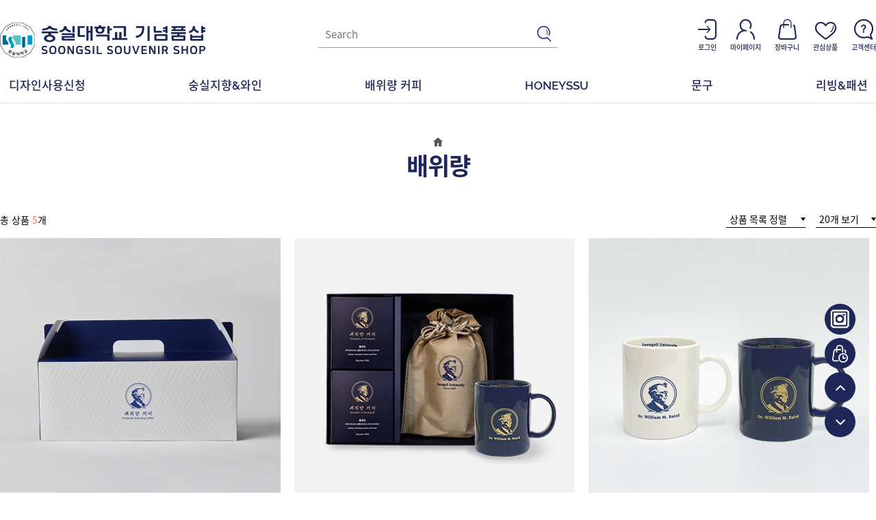

--- FILE ---
content_type: text/html; charset=UTF-8
request_url: https://vangma1897.shop/?act=shop.goods_list&GC=GM1
body_size: 24143
content:
<!doctype html>
<html lang="ko">
 <head><meta name="google-site-verification" content="mBSMCUbFS2E66yjDzuqisGQ3--aCAXCjfJexl-jg5mw" />
  <meta http-equiv="X-UA-Compatible" content="IE=Edge" />
  <meta http-equiv="content-type" content="text/html; charset=UTF-8">
  <meta name="author" content="에스에이치앤엠">
<meta name="description" content="숭실대학교 기념품샵">
<meta name="keywords" content="숭실대학교굿즈, 숭실대기념품, 숭실대기념품샵, 숭실대학교, 뱅마"> <meta name="naver-site-verification" content="df5f55eb97c328c6e0049c8b7adc754cc16a8757" />
 <meta name="google-site-verification" content="hUtw-yv93iE_pCIyUTVz7SFzxDTk-3AZufIGr6kzlqY" />   
<meta property="og:type" content="website">
<meta property="og:url" content="vangma1897.shop">
<meta property="og:title" content="숭실대학교 기념품샵">
<meta property="og:description" content="숭실대학교 기념품샵">
<meta property="og:image" content="/data/images/mail/Thumbnail.png">
    
     
  <title>숭실대학교 기념품샵</title>
  <link rel="shortcut icon" href="javascript:void(0);" />
  <!-- css -->
  <link href="/data/tpl/f_black/css/shop.css?v=202008110000" type="text/css" rel="stylesheet" >
  <!-- js -->
  <script type="text/javascript" src="/common/js/jquery.min.js?v=202008110000"></script>
  <script type="text/javascript" src="/common/js/jquery-ui.min.js?v=202008110000"></script>
  <script type="text/javascript" src="/common/js/sky.jquery.js?v=202008110000"></script>
  <script type="text/javascript" src="/common/js/durian.common.js?v=202008110000"></script>
  <script type="text/javascript">
	// global
	var SHOP_ID = 'vangma1897';
	var IMG_SERVER = '';
  </script>
  <script type="text/javascript" charset="utf-8">
var SHOP_MP = 1;
</script>
 </head>
 <body>
	<div id="wrap">
		<div id="header" style="margin:0 auto;">
			<div class="header_wrap">
				<div class="inner">
					<h1 class="logo">
<a href="/?act=main"><img src="/data/file/1663751102_334.png" border="0" ></a>

</h1>
					<div class="head_search">
						<script type="text/javascript">
	function good_search() {
		document.forms['form_good_search']
		if ($id('searchInput').value.length == 0) {
			alert('검색어를 입력해주세요.');
			$id('searchInput').focus();
			return false;
		} else {
			return true;
		}
	}
</script>
<form name="form_good_search" action="./" method="post" onsubmit="return good_search();">
	<input type="hidden" name="act" value="shop.goods_search">
	<input type="text" name="keyword"  placeholder="Search" id="searchInput"><input type="image" id="search_btn" alt="검색" src="/data/images/default/common/head_search.png">
</form>
					</div>
					<div class="lnb">
						<h2 class="hidden">회원 및 쇼핑 관련 메뉴</h2>
<ul class="lnb_list">
		<li><a href="?act=user.user_login"><img src="/data/images/default/common/head_login2.png" alt="로그인"><span>로그인</span></a></li>
		<li><a href="?act=mypage"><img src="/data/images/default/common/head_mypage2.png" alt="마이페이지"><span>마이페이지</span></a></li>
	<li><a href="?act=shop.cart_list"><img src="/data/images/default/common/head_cart2.png" alt="장바구니"><span>장바구니</span></a></li>
	<li><a href="?act=mypage.wish_list"><img src="/data/images/default/common/head_wish2.png" alt="관심상품"><span>관심상품</span></a></li>
	<li><a href="?act=info.service_center"><img src="/data/images/default/common/head_center2.png" alt="고객센터"><span>고객센터</span></a></li>
</ul>
					</div>
				</div>
			</div>
			<nav id="gnb">
				<!--CALL : L_CATEGORY : f_black--><h2 class="hidden">카테고리 메뉴</h2>
<div class="gnb_wrap">
	<ul class="category_list">
						<li><a href="?act=shop.goods_list&GC=GD07">디자인사용신청</a></li>
								<li><a href="?act=shop.goods_list&GC=GD01">숭실지향&와인</a></li>
								<li><a href="?act=shop.goods_list&GC=GD02">배위량 커피</a></li>
								<li><a href="?act=shop.goods_list&GC=GD05">HONEYSSU</a></li>
								<li><a href="?act=shop.goods_list&GC=GD00">문구</a></li>
								<li><a href="?act=shop.goods_list&GC=GD04">리빙&패션</a></li>
													</ul>
</div>
			</nav>
		</div>
		<div id="container" style="margin:0 auto;">
			<!-- 상품목록 -->
<script type="text/javascript" src="/common/js/durian.shop_good_list.js?v=202008110000"></script>
<script type="text/javascript" src="/common/js/sky.form.checker.js?v=202008110000"></script>
<script type="text/javascript">
	// global
	var act = 'shop.goods_list';
	var url_base_list = './?act=shop.goods_list';
	var url_base_view = './?act=shop.goods_view';

	// 선택상품 담기
	function popupGoodSelectSubmit(evt) {
		$.eventStop(evt);
		var obj = this;

		var form = document.forms['dataForm'];
		var checked_multi = $v(form.elements['multi_seq[]']);
                var checked_goods = $v(form.elements['good_seq[]']);

		if (!checked_multi.length && !checked_goods.length) {
			alert('선택된 상품이 없습니다.');
			return;
		}

		Durian.openWin('popup_goods_select', 'about:blank', 780, 600, 'yes');

		form.target = 'popup_goods_select';
		form.elements['act'].value = 'shop.popup_goods_select';
		form.submit();
	}

	// 상품선택 이벤트 - 체크박스
	function onCheckGoodsCbox(evt) {
		var obj = this;
		checkGoodsAll(obj.checked);
	}
	// 상품선택 이벤트 - 전체선택 버튼
	function onCheckGoodsAll(evt) {
		$.eventStop(evt);
		var obj = this;
		checkGoodsAll(true);
	}
	// 상품선택 이벤트 - 선택취소 버튼
	function onCheckGoodsCancel(evt) {
		$.eventStop(evt);
		var obj = this;
		checkGoodsAll(false);
	}
	// 상품 전체선택/선택취소
	function checkGoodsAll(flag)
	{
		var form = document.forms['dataForm'];
		var list = form.elements['multi_seq[]'];
		if (list) {
			if (!list.length) {
				list = [list];
			}
			for (var i=0; i<list.length; i++) {
				list[i].checked = flag;
			}
		}
	}

	// 정렬
	function onOrderChange(evt)
	{
		$.eventStop(evt);
		var obj = this;
		var form = document.forms['dataForm'];
		form.elements['oc'].value = obj.value;
		form.elements['os'].value = obj.options[obj.selectedIndex].getAttribute('os');

		submitListForm();
	}

	// 상품 출력갯수
	function onListNumChange(evt)
	{
		$.eventStop(evt);
		var form = document.forms['dataForm'];
		form.elements['page'].value = 1;
		submitListForm();
	}

	// 내비게이션
	function onNaviChange(evt)
	{
		$.eventStop(evt);
		var obj = this;
		var cate_code = obj.value;

		document.location.href = '?act=shop.goods_list&GC='+cate_code;
	}

	// 서브밋
	function submitListForm()
	{
		var form = document.forms['dataForm'];
		form.target = '_self';
		form.elements['act'].value = act;
		form.submit();
	}

	function init()
	{
		// 선택상품담기
		if ($id('btn_good_add')) {
			$('#btn_good_add').on('click', popupGoodSelectSubmit);
		}

		// 전체선택
		if ($id('check_all')) {
			$('#check_all').on('click', onCheckGoodsCbox);
		}
		if ($id('btn_check_all')) {
			$('#btn_check_all').on('click', onCheckGoodsAll);
		}
		if ($id('btn_check_cancel')) {
			$('#btn_check_cancel').on('click', onCheckGoodsCancel);
		}

		// 정렬
		$('*[id^="select_order"]').on('change', onOrderChange);

		// 상품 출력갯수
		$('#select_list_num').on('change', onListNumChange);

		// 콤보 내비게이션
		$('*[id^="cate_navi"]').on('change', onNaviChange);

		// 상품 UI
		new Durian.shop_good_list();
	}
	$(document).ready(init);
</script>

<!-- 상단 타이틀 -->

<div id="subContent">
	<form name="dataForm" action="./" method="get">
	<input type="hidden" name="act" value="shop.goods_list">
	<input type="hidden" name="GC" value="GM1">
	<input type="hidden" name="oc" id="oc" value="good_main_list_order">
	<input type="hidden" name="os" id="os" value="ASC">
	<input type="hidden" name="page" value="1">
	<input type="hidden" name="event_seq" value="">
	<input type="hidden" name="mode">
				<!-- 페이지 네비 -->
		<div class="page_navi">
			<img src="/skin/f_black/images/sub/location_home.png" alt="메인 홈">
						<!--  -->
		</div>
		<h2 class="sub_tit">배위량</h2>

			
		
	
	<!-- 상품 정렬 -->
	<div class="item_array">
		<p class="total_area">총 상품 <strong>5</strong>개</p>
		<div class="select_area">
			<select id="select_order">
				<option value="">상품 목록 정렬</option>
				<option value="good_buy_total" os="DESC" >구매 많은 순</option>
				<option value="good_hit_total" os="DESC" >조회수 높은 순</option>
				<option value="good_price" os="DESC" >가격 높은 순</option>
				<option value="good_price" os="ASC" >가격 낮은 순</option>
				<option value="good_name" os="ASC" >상품명 오름차순</option>
				<option value="good_name" os="DESC" >상품명 내림차순</option>
				<option value="good_reg_date" os="DESC" >최신 등록 순</option>
			</select>
			<select id="select_list_num" name="list_num">
								<option value="4" >4개 보기</option>
								<option value="8" >8개 보기</option>
								<option value="12" >12개 보기</option>
								<option value="16" >16개 보기</option>
								<option value="20" selected>20개 보기</option>
								<option value="40" >40개 보기</option>
								<option value="100" >100개 보기</option>
							</select>
		</div>
	</div>

	<!-- 상품 목록 : 갤러리형 -->
	<h3 class="hidden">상품 리스트</h3>
	<div class="item_list">
		<ul class="item_list_col4">
								<li class="item" style="width:410px;">
				<!-- 상품 이미지 -->
				<div class="img_frame">
					<div class="item_img" good_seq="12" multi_seq="" can_buy="1" style="width:410px; height:410px;">
						<a href="./?act=shop.goods_view&GS=12&GC=GM1">
							<img src="/data/goods/0/12/1655552999_853.list.png" onerror="Durian.imgDefault(this, '/data/file/no_image.png');" style="width:410px; height:410px;">
						</a>
					</div>
					<div class="item_shop_btn">
						<a href="javascript:popupGoodTmp(12, 'CART', '', 'GM1');" class="cart">장바구니</a>
						<a href="javascript:void(0);" onclick="popupGoodSelect(this, 12);" class="wish ">관심상품</a>
					</div>
				</div>
				<div class="txt_frame">
					<a href="./?act=shop.goods_view&GS=12&GC=GM1">
						<!-- 브랜드 -->
												<!-- 상품명 -->
						<!--<div class="item_tit">드립백 커피(20개입)</div>-->
						<div class="item_tit">드립백 커피(20개입)</div>

												<!-- 상품 간략 설명 -->
						<p class="item_decs">간편하게 즐기는 프리미엄 드립 커피</p>
						
						
															<!-- 상품 가격 -->
															
						
												<!-- 회원 할인가 -->
						<dl class="item_price price_member">
							<dt>판매가</dt>
							<dd>30,000<span class="unit">원</span>
							</dd>
						</dl>
						
																		<!-- 상품 라벨 -->
						<div class="item_label">
														<ul class="item_label_list">
																							</ul>
						</div>
					</a>
				</div>
				<!-- 상품 선택 체크박스 -->
				<div class="item_check">
								</div>
			</li>
						<li class="item" style="width:410px;">
				<!-- 상품 이미지 -->
				<div class="img_frame">
					<div class="item_img" good_seq="105" multi_seq="" can_buy="1" style="width:410px; height:410px;">
						<a href="./?act=shop.goods_view&GS=105&GC=GM1">
							<img src="/data/goods/1/105/1737075219_937.list.png" onerror="Durian.imgDefault(this, '/data/file/no_image.png');" style="width:410px; height:410px;">
						</a>
					</div>
					<div class="item_shop_btn">
						<a href="javascript:popupGoodTmp(105, 'CART', '', 'GM1');" class="cart">장바구니</a>
						<a href="javascript:void(0);" onclick="popupGoodSelect(this, 105);" class="wish ">관심상품</a>
					</div>
				</div>
				<div class="txt_frame">
					<a href="./?act=shop.goods_view&GS=105&GC=GM1">
						<!-- 브랜드 -->
												<!-- 상품명 -->
						<!--<div class="item_tit">드립백 커피 + 머그 Set</div>-->
						<div class="item_tit">드립백 커피 + 머그 Set</div>

												<!-- 상품 간략 설명 -->
						<p class="item_decs">드립백 커피(5개입) 2개와 배위량 머그 세트</p>
						
						
															<!-- 상품 가격 -->
															
						
												<!-- 회원 할인가 -->
						<dl class="item_price price_member">
							<dt>판매가</dt>
							<dd>30,000<span class="unit">원</span>
							</dd>
						</dl>
						
																		<!-- 상품 라벨 -->
						<div class="item_label">
														<ul class="item_label_list">
																							</ul>
						</div>
					</a>
				</div>
				<!-- 상품 선택 체크박스 -->
				<div class="item_check">
								</div>
			</li>
						<li class="item" style="width:410px;">
				<!-- 상품 이미지 -->
				<div class="img_frame">
					<div class="item_img" good_seq="32" multi_seq="" can_buy="1" style="width:410px; height:410px;">
						<a href="./?act=shop.goods_view&GS=32&GC=GM1">
							<img src="/data/goods/0/32/1655703833_559.list.png" onerror="Durian.imgDefault(this, '/data/file/no_image.png');" style="width:410px; height:410px;">
						</a>
					</div>
					<div class="item_shop_btn">
						<a href="javascript:popupGoodTmp(32, 'CART', '', 'GM1');" class="cart">장바구니</a>
						<a href="javascript:void(0);" onclick="popupGoodSelect(this, 32);" class="wish ">관심상품</a>
					</div>
				</div>
				<div class="txt_frame">
					<a href="./?act=shop.goods_view&GS=32&GC=GM1">
						<!-- 브랜드 -->
												<!-- 상품명 -->
						<!--<div class="item_tit">배위량 머그 13oz</div>-->
						<div class="item_tit">배위량 머그 13oz</div>

												<!-- 상품 간략 설명 -->
						<p class="item_decs">배위량 커피와 잘 어울리는 머그</p>
						
						
															<!-- 상품 가격 -->
															
						
												<!-- 회원 할인가 -->
						<dl class="item_price price_member">
							<dt>판매가</dt>
							<dd>12,000<span class="unit">원</span>
							</dd>
						</dl>
						
																		<!-- 상품 라벨 -->
						<div class="item_label">
														<ul class="item_label_list">
																							</ul>
						</div>
					</a>
				</div>
				<!-- 상품 선택 체크박스 -->
				<div class="item_check">
								</div>
			</li>
						<li class="item" style="width:410px;">
				<!-- 상품 이미지 -->
				<div class="img_frame">
					<div class="item_img" good_seq="11" multi_seq="" can_buy="1" style="width:410px; height:410px;">
						<a href="./?act=shop.goods_view&GS=11&GC=GM1">
							<img src="/data/goods/0/11/1655553097_541.list.png" onerror="Durian.imgDefault(this, '/data/file/no_image.png');" style="width:410px; height:410px;">
						</a>
					</div>
					<div class="item_shop_btn">
						<a href="javascript:popupGoodTmp(11, 'CART', '', 'GM1');" class="cart">장바구니</a>
						<a href="javascript:void(0);" onclick="popupGoodSelect(this, 11);" class="wish ">관심상품</a>
					</div>
				</div>
				<div class="txt_frame">
					<a href="./?act=shop.goods_view&GS=11&GC=GM1">
						<!-- 브랜드 -->
												<!-- 상품명 -->
						<!--<div class="item_tit">드립백 커피(5개입)</div>-->
						<div class="item_tit">드립백 커피(5개입)</div>

												<!-- 상품 간략 설명 -->
						<p class="item_decs">간편하게 즐기는 프리미엄 드립 커피</p>
						
						
															<!-- 상품 가격 -->
															
						
												<!-- 회원 할인가 -->
						<dl class="item_price price_member">
							<dt>판매가</dt>
							<dd>7,500<span class="unit">원</span>
							</dd>
						</dl>
						
																		<!-- 상품 라벨 -->
						<div class="item_label">
														<ul class="item_label_list">
																							</ul>
						</div>
					</a>
				</div>
				<!-- 상품 선택 체크박스 -->
				<div class="item_check">
								</div>
			</li>
											<li class="item" style="width:410px;">
				<!-- 상품 이미지 -->
				<div class="img_frame">
					<div class="item_img" good_seq="59" multi_seq="" can_buy="1" style="width:410px; height:410px;">
						<a href="./?act=shop.goods_view&GS=59&GC=GM1">
							<img src="/data/goods/0/59/1655890212_928.list.png" onerror="Durian.imgDefault(this, '/data/file/no_image.png');" style="width:410px; height:410px;">
						</a>
					</div>
					<div class="item_shop_btn">
						<a href="javascript:popupGoodTmp(59, 'CART', '', 'GM1');" class="cart">장바구니</a>
						<a href="javascript:void(0);" onclick="popupGoodSelect(this, 59);" class="wish ">관심상품</a>
					</div>
				</div>
				<div class="txt_frame">
					<a href="./?act=shop.goods_view&GS=59&GC=GM1">
						<!-- 브랜드 -->
												<!-- 상품명 -->
						<!--<div class="item_tit">배위량 쇼핑백</div>-->
						<div class="item_tit">배위량 쇼핑백</div>

												<!-- 상품 간략 설명 -->
						<p class="item_decs">배위량 커피 로고가 디자인된 종이 쇼핑백</p>
						
						
															<!-- 상품 가격 -->
															
						
												<!-- 회원 할인가 -->
						<dl class="item_price price_member">
							<dt>판매가</dt>
							<dd>1,500<span class="unit">원</span>
							</dd>
						</dl>
						
																		<!-- 상품 라벨 -->
						<div class="item_label">
														<ul class="item_label_list">
																							</ul>
						</div>
					</a>
				</div>
				<!-- 상품 선택 체크박스 -->
				<div class="item_check">
								</div>
			</li>
							</ul>
	</div>

	<!-- 페이징 -->
	<div class="paging"><span class="paging"><a href="/?act=shop.goods_list&GC=GM1&page=1" class="first"><img src="/data/images/default/button/btn_navi_arrLL.gif" border="0" align="absmiddle"></a><a href="/?act=shop.goods_list&GC=GM1&page=1" class="pre"><img src="/data/images/default/button/btn_navi_arrL.gif" border="0" align="absmiddle"></a><a href="/?act=shop.goods_list&GC=GM1&page=1" class="on"> 1 </a><a href="/?act=shop.goods_list&GC=GM1&page=1" class="next"><img src="/data/images/default/button/btn_navi_arrR.gif" border="0" align="absmiddle"></a><a href="/?act=shop.goods_list&GC=GM1&page=1" class="last"><img src="/data/images/default/button/btn_navi_arrRR.gif" border="0" align="absmiddle"></a></span></div>
	</form>
</div>

<!-- 장바구니/관심상품 이동 확인 레이어 시작 -->
<div id="layer_cart" style="display:none;">
	<div class="layer_cart_box">
		<div class="layer_head">
			<h1 class="layer_cart_title">장바구니 담기</h1>
			<h1 class="layer_wish_title">관심상품 담기</h1>
		</div>
		<div class="layer_body">
			<p class="layer_cart_msg">선택한 상품을 장바구니에 담았습니다.<br><strong>지금 확인하시겠습니까?</strong></p>
			<p class="layer_wish_msg">선택한 상품을 관심상품에 담았습니다.<br><strong>지금 확인하시겠습니까?</strong></p>
		</div>
		<div class="layer_foot">
			<button class="layer_cart_cancel normal">계속 쇼핑할래요</button>
			<button class="layer_cart_ok good">확인하기</button>
		</div>
	</div>
</div>
<!-- 장바구니/관심상품 이동 확인 레이어 끝 -->

<script>
	$('.page_navi .selected').click(function(){
		$(this).next('.page_list').slideToggle(100);
		$(this).parent('.page_select_wrap').siblings().children('.page_list').slideUp(100);
	});
</script>		</div>
		<div id="footer" style="margin:0 auto;">
			<!--CALL : L_FOOTER : f_black--><div class="inner">
	<h2 class="foot_logo"><img src="/data/images/default/common/footer_logo.png" alt=""></h2>
	<ul class="foot_menu">
		<li><a href="?act=info.company_info">회사소개</a></li>
		<li><a href="?act=info.usage">이용안내</a></li>
		<li><a href="?act=info.provision">이용약관</a></li>
		<li><a href="?act=info.privacy"><b>개인정보처리방침</b></a></li>
		<li><a href="?act=info.no_email_collect">이메일 무단 수집거부</a></li>
		<li><a href="?act=info.sitemap">사이트맵</a></li>
	</ul>
	<!-- <ul class="foot_sns">
		<li class="youtube"><a href="#">Youtube</a></li>
		<li class="instagram"><a href="#">Instagram</a></li>
		<li class="facebook"><a href="#">Facebook</a></li>
	</ul> -->
	<address class="foot_info">
		<span class="first">상호명 : 주식회사 에스에이치앤엠</span>
		<span>대표이사 : 박창수</span>
		<span>개인정보관리책임자 : 에스에이치앤엠</span>
		<span>사업자등록번호 : 108-81-86086 <a href="#" onClick="popupCommunicationView('108-81-86086'); return false;">[사업자정보확인]</a></span>
		<span>통신판매업신고 : 2018-서울동작-0063</span><br>
		<span class="first">주소 : 서울특별시 동작구 상도로 369 (상도동 숭실대학교) 문화관 105-1호 숭실대학교 기념품샵 (우)06978</span>
		<span>Tel : 02-820-0005</span>
		<span>Email : vangma1897@gmail.com</span>
	</address>
	<p class="copyright">ⓒ 2019 주식회사 에스에이치앤엠. All rights reserved. 
		<span class="whois_hosting"><a href="https://mall.whois.co.kr" target="_blank">Hosting by (주)후이즈</a></span></p>
	</div>
		</div>
		<div id="todayItem">
		<style type="text/css">

	#L_QUICK_MENU {
		position: absolute;
		right: 154px;
		bottom: 81px;
		z-index: 999;
	}

</style>
<!-- <div class="fixed_btn" > -->
<div class="fixed_btn" id="L_QUICK_MENU" scroll="0">
	<a class="insta_btn" href="https://www.instagram.com/vangma1897/" target="_blank"><img src="/data/images/default/common/fixed_insta2.png" alt="인스타그램"></a>
	<button class="today_btn"><img src="/skin/f_black/images/common/fixed_viewed_off.png" alt="오늘 본 상품"></button>
	<button class="top_btn"><img src="/skin/f_black/images/common/fixed_top.png" alt="최상단으로 이동"></button>
	<button class="bottom_btn"><img src="/skin/f_black/images/common/fixed_bottom.png" alt="최하단으로 이동"></button>
	<!-- <button onclick="Durian.bookmark('https://vangma1897.shop/', 'vangma1897'); return false;"><img src="/skin/f_black/images/common/fixed_bookmark.png" alt="즐겨찾기"></button> -->
</div>
<script>
	$('.today_btn').click(function(){
		$(this).toggleClass('active');
		$('#todayItem').toggleClass('active');
		
		if($(this).hasClass('active')){
			$(this).find('img').attr('src',function(i, val){
				return val.replace('_off.png','_on.png');
			});
			$('#btn_kakaotalk').css({right:'155px'});
		}else{
			$(this).find('img').attr('src',function(i, val){
				return val.replace('_on.png','_off.png');
			});
			$('#btn_kakaotalk').css({right:'30px'});
		}
	});

	$('.top_btn').click(function() {
		$('html').scrollTop(0);
	});

	$('.bottom_btn').click(function() {
		$('html').scrollTop($(document).height());
	});
</script>
		<!--CALL : L_TODAY_GOODS : f_black--><style type="text/css">
	#L_TODAY_GOODS {
		position: relative;
		padding: 30px 25px;
		width: 124px;
		height: 100%;
		text-align: center;
		background: #fff;
		border-left: 4px solid #000;
		bottom:  0px;
		right: 0px;
	}
</style>
<div class="today_area" id="L_TODAY_GOODS" scroll="0">
	<h2>Today</h2>
	<ul class="today_list">
			<li class="no_data">오늘 본 <br>상품이 <br>없습니다.</li>
		</ul>
</div>

		</div>
	</div>

		<!-- user js -->
	<script type="text/javascript">
	/* 
	공통 자바스크립트 입력
	- 스크립트 선언문 제외하고 내용만 입력해 주세요.
*/ 	</script>
		<!-- log script -->
<script type="text/javascript">!function(){var t={z:Math.random(),screen:screen.width+"x"+screen.height},r="/common/js/awstats_misc_tracker.js?";for(var c in t)r+="&"+c+"="+t[c];document.write('<script type="text/javascript" src="'+r+'"></'+'script>')}();</script>


	 </body>
</html>
<div style="display:none;"><!--
---------------------------
 START 2026-01-24 20:29:52
 EXEC            : 0.01306
 LAYOUT          : 0.01292
 END             : 0.00683
---------------------------
 TOTAL           : 0.03281
---------------------------
 MEMORY USAGE    : 6.10 MB
---------------------------
--></div>

--- FILE ---
content_type: text/html; charset=UTF-8
request_url: https://vangma1897.shop/
body_size: 23
content:
12|700|875|0|0|0|0|0|0|

--- FILE ---
content_type: text/css
request_url: https://vangma1897.shop/data/tpl/f_black/css/shop.css?v=202008110000
body_size: 139192
content:
@charset "utf-8";

/* Guide
----------------------------------------------------------------------------------------------------------------------------------------------------------------------------
	Point Color:#ff6c6c
	스킨에 따라 컬러 변경할 것!
*/

/* Font 
---------------------------------------------------------------------------------------------------------------------------------------------------------------------------- */
	/* NotoSansKR - 기본 폰트 */
	@font-face {
		font-family:'NotoSansKR';
		font-style:normal;
		src:url('/skin/f_black/font/NotoSansKR-Regular.eot');
		src:url('/skin/f_black/font/NotoSansKR-Regular.eot?#iefix') format('eot'),
				url('/skin/f_black/font/NotoSansKR-Regular.woff') format('woff'), 
				url('/skin/f_black/font/NotoSansKR-Regular.ttf') format('truetype');
	}
	@font-face {
		font-family:'NotoSansKR';
		font-style:normal;
		font-weight:100;
		src:url('/skin/f_black/font/NotoSansKR-Thin.eot');
		src:url('/skin/f_black/font/NotoSansKR-Thin.eot?#iefix') format('eot'),
				url('/skin/f_black/font/NotoSansKR-Thin.woff') format('woff'), 
				url('/skin/f_black/font/NotoSansKR-Thin.ttf') format('truetype');
	}
	@font-face {
		font-family:'NotoSansKR';
		font-style:normal;
		font-weight:300;
		src:url('/skin/f_black/font/NotoSansKR-Light.eot');
		src:url('/skin/f_black/font/NotoSansKR-Light.eot?#iefix') format('eot'),
				url('/skin/f_black/font/NotoSansKR-Light.woff') format('woff'), 
				url('/skin/f_black/font/NotoSansKR-Light.ttf') format('truetype');
	}
	@font-face {
		font-family:'NotoSansKR';
		font-style:normal;
		font-weight:500;
		src:url('/skin/f_black/font/NotoSansKR-Medium.eot');
		src:url('/skin/f_black/font/NotoSansKR-Medium.eot?#iefix') format('eot'),
				url('/skin/f_black/font/NotoSansKR-Medium.woff') format('woff'), 
				url('/skin/f_black/font/NotoSansKR-Medium.ttf') format('truetype');
	}
	@font-face {
		font-family:'NotoSansKR';
		font-style:normal;
		font-weight:700;
		src:url('/skin/f_black/font/NotoSansKR-Bold.eot');
		src:url('/skin/f_black/font/NotoSansKR-Bold.eot?#iefix') format('eot'),
				url('/skin/f_black/font/NotoSansKR-Bold.woff') format('woff'), 
				url('/skin/f_black/font/NotoSansKR-Bold.ttf') format('truetype');
	}
	@font-face {
		font-family:'NotoSansKR';
		font-style:normal;
		font-weight:900;
		src:url('/skin/f_black/font/NotoSansKR-Black.eot');
		src:url('/skin/f_black/font/NotoSansKR-Black.eot?#iefix') format('eot'),
				url('/skin/f_black/font/NotoSansKR-Black.woff') format('woff'), 
				url('/skin/f_black/font/NotoSansKR-Black.ttf') format('truetype');
	}
	@font-face {
		font-family:'Raleway';
		font-style:normal;
		font-weight:550;
		src:url('/skin/f_black/font/Raleway-SemiBold.eot');
		src:url('/skin/f_black/font/Raleway-SemiBold#iefix') format('eot'),
				url('/skin/f_black/font/Raleway-SemiBold.woff') format('woff'), 
				url('/skin/f_black/font/Raleway-SemiBold.ttf') format('truetype');
	}
	@font-face {
		font-family:'Raleway';
		font-style:normal;
		font-weight:600;
		src:url('/skin/f_black/font/Raleway-Bold.eot');
		src:url('/skin/f_black/font/Raleway-Bold.eot?#iefix') format('eot'),
				url('/skin/f_black/font/Raleway-Bold.woff') format('woff'), 
				url('/skin/f_black/font/Raleway-Bold.ttf') format('truetype');
	}
	@font-face {
		font-family:'NanumBarunGothic';
		font-style:normal;
		font-weight:600;
		src:url('/skin/f_black/font/NanumBarunGothic-Bold.eot');
		src:url('/skin/f_black/font/NanumBarunGothic-Bold.eot?#iefix') format('eot'),
				url('/skin/f_black/font/NanumBarunGothic-Bold.woff') format('woff'), 
				url('/skin/f_black/font/NanumBarunGothic-Bold.ttf') format('truetype');
	}


/* Reset 
---------------------------------------------------------------------------------------------------------------------------------------------------------------------------- */
	/* ------------- reset ------------- */
	*, body,div,dl,dt,dd,ul,ol,li,h1,h2,h3,h4,h5,h6,pre,code,form,fieldset,legend,textarea,p,blockquote,th,td,input,select,textarea,button{margin:0; padding:0; box-sizing:border-box; word-break:break-all;}
	fieldset,img{border:0 none;}
	dl,ul,ol,menu,li{list-style:none;}
	blockquote, q{quotes: none;}
	blockquote:before, blockquote:after,q:before, q:after{content:''; content:none;}
	input,select,textarea,button{vertical-align:middle;}
	table{table-layout:fixed; border-collapse:collapse; border-spacing:0;}
	button{display:inline-block; vertical-align:middle; padding:0; margin:0; border:0 none; background-color:transparent; cursor:pointer; -webkit-transition:0.3s ease; -moz-transition:0.3s ease;	-ms-transition:0.3s ease; -o-transition:0.3s ease; transition:0.3s ease;}
	button:focus{outline:0;}
	body,th,td,input,select,textarea,button{font-family:'NotoSansKR','Malgun Gothic','Dotum',sans-serif; font-weight:400; font-size:15px; line-height:1.5; color:#555;}
	a{color:#555; text-decoration:none; -webkit-transition:0.3s ease; -moz-transition:0.3s ease; -ms-transition:0.3s ease; -o-transition:0.3s ease; transition:0.3s ease;}
	a:active, a:hover{text-decoration:none;}
	address,caption,cite,code,dfn,em,var{font-style:normal; font-weight:normal;}
	img{vertical-align:middle;}
	caption{text-indent:-9999em; overflow:hidden; font-size:0; line-height:0;}


/* Form - style
---------------------------------------------------------------------------------------------------------------------------------------------------------------------------- */
	/* ------------- input ------------- */
	/* reset */
	input{-webkit-appearance:none; -moz-appearance:none; appearance:none;}
	/* IE10 - 지우기 버튼 제거 */
	input::-ms-clear{display:none;}
	/* input type number에서 화살표 제거 */
	input[type=number]::-webkit-inner-spin-button, input[type=number]::-webkit-outer-spin-button{-webkit-appearance:none; -moz-appearance:none;appearance:none;}
	/* Firefox - input type number에서 화살표 제거 */
	input[type=number]::-webkit-outer-spin-button, input[type=number]::-webkit-inner-spin-button{-webkit-appearance:none; -moz-appearance:none; appearance:none;}
	input[type=number]{-moz-appearance:textfield;}
	/* Chrome - autofill 제거 */
	input:-webkit-autofill, input:-webkit-autofill:hover, input:-webkit-autofill:focus, input:-webkit-autofill:active{-webkit-box-shadow: 0 0 0 30px #fff inset !important; -webkit-text-fill-color:#555 !important;}
	/* style */
	input[type="text"], input[type="password"]{display:inline-block; vertical-align:middle; padding:0 10px; height:40px; font-size:15px; font-weight:400; background:#fff; border:1px solid #ddd;}


	/* ------------- select ------------- */
	/* reset */
	select{-webkit-appearance:none; -moz-appearance:none; appearance:none;}
	/* IE 10,1 - 화살표 제거 */
	select::-ms-expand{display:none;}
	/* style */
	select{display:inline-block; vertical-align:middle; padding:0 27px 0 10px; height:40px; font-size:15px; font-weight:400; background:#fff url('/skin/f_black/images/common/select_arrow.png') no-repeat right 10px center; border:1px solid #ddd;}
	select.off{color:#555; background:#f5f5f5 url('/skin/f_black/images/common/select_arrow.png') no-repeat right 10px center;}
	/* style ie9 */
	select{padding:0 0 0 10px \0/IE9;}



	/* ------------- checkbox ------------- */
	input[type="checkbox"]{display:none; vertical-align:middle;}
	input[type="checkbox"] + label{display:inline-block; vertical-align:middle; cursor:pointer;
	-webkit-transition:0.3s ease;
	-moz-transition:0.3s ease;
	-ms-transition:0.3s ease;
	-o-transition:0.3s ease;
	transition:0.3s ease;}
	input[type="checkbox"] + label:before{content:""; display:inline-block; margin:-2px 5px 0 0; width:16px; height:16px; vertical-align:middle; background:url('/skin/f_black/images/common/checkbox.png') no-repeat center center;-webkit-transition:0.3s ease;
	-moz-transition:0.3s ease;
	-ms-transition:0.3s ease;
	-o-transition:0.3s ease;
	transition:0.3s ease;}
	input[type="checkbox"]:checked + label:before{background:url('/skin/f_black/images/common/checkbox_on.png') no-repeat center center;}

	input[type="checkbox"].big + label:before{margin:0; width:25px; height:25px; background:url('/skin/f_black/images/common/checkbox_big.png') no-repeat center center;}
	input[type="checkbox"].big:checked + label:before{background:url('/skin/f_black/images/common/checkbox_big_on.png') no-repeat center center;}
	
	input[type="checkbox"] + label + input[type="checkbox"] + label{margin-left:15px;}
	

	/* ------------- ridio ------------- */
	input[type="radio"]{display:none; vertical-align:middle;}
	input[type="radio"] + label{display:inline-block; vertical-align:middle; cursor:pointer;
	-webkit-transition:0.3s ease;
	-moz-transition:0.3s ease;
	-ms-transition:0.3s ease;
	-o-transition:0.3s ease;
	transition:0.3s ease;}
	input[type="radio"]:checked + label{color:#000;}

	input[type="radio"] + label:before{content:""; display:inline-block; margin:-2px 5px 0 0; width:16px; height:16px; vertical-align:middle; background:url('/skin/f_black/images/common/radio.png') no-repeat center center;-webkit-transition:0.3s ease;
	-moz-transition:0.3s ease;
	-ms-transition:0.3s ease;
	-o-transition:0.3s ease;
	transition:0.3s ease;}
	input[type="radio"]:checked + label:before{background:url('/skin/f_black/images/common/radio_on.png') no-repeat center center;}
	
	input[type="radio"] + label + input[type="radio"] + label{margin-left:15px;}

	/* ------------- textarea ------------- */
	textarea{padding:10px; max-width:100%; border:1px solid #ddd;}


/* Common
---------------------------------------------------------------------------------------------------------------------------------------------------------------------------- */
	.inner{margin:0 auto; width:1280px;}
	.hidden{position:absolute; top:-9999px; left:-9999px; margin:0 !important; padding:0 !important; font-size:0; line-height:0; text-indent:-9999em; overflow:hidden;}
	.strong{color:#ff6c6c;}
	table .strong{font-weight:500;}

	.ellipsis{width:100%; text-overflow:ellipsis; white-space:nowrap; overflow:hidden;} /* 1줄용 */

	@media print{
		.no_print{display:none;}
	}

	/* 노이미지 no image (관리자에서 등록한 이미지 없을 때 배경처리) */
	.no_image_parent{background:url('/skin/f_black/images/common/no_img.gif') no-repeat center center/cover !important;}
	.img_frame a.no_image_parent{display:block; width:100%; height:100%;}
	.no_image_parent .no_image{opacity:0 !important;}
	.table_col .info_box .no_image_parent{display:inline-block}


/* Layout
---------------------------------------------------------------------------------------------------------------------------------------------------------------------------- */
	html{height:100%; overflow-y:auto;}
	body{height:100%;}
	#wrap{min-width:1280px;}
	
	/* ------------- header ------------- */
	#header{width:100%;}
	#header .header_wrap{width:100%; background:#fff;}
	#header .inner{position:relative; height:100px;}

	/* 로고 */
	.logo{position:absolute; top:0; bottom:0; margin:auto 0; width:223px; height:43px;}
	.logo > a{display:block; vertical-align:middle; width:116px; height:26px;}
	.logo img{display:block; vertical-align:middle;}

	/* 헤더 검색창 */
	.head_search{position:absolute; top:0; bottom:0; left:0; right:0; margin:auto; width:350px; height:40px; border-bottom:1px solid rgba(49,54,148,0.5);}
	.head_search input[type="text"]{width:311px; height:39px; border:0; background:none; color:#313694;}
	/* chrome autofill reset */
	.head_search input[type="text"]:-webkit-autofill,
	.head_search input[type="text"]:-webkit-autofill:hover, 
	.head_search input[type="text"]:-webkit-autofill:focus, 
	.head_search input[type="text"]:-webkit-autofill:active{-webkit-box-shadow: 0 0 0 30px #000 inset !important; -webkit-text-fill-color:#fff !important;}

	/* 탑메뉴 */
	.lnb{position:absolute; top:0; bottom:0; right:0; margin:auto; height:47px;}
	.lnb_list:after{content:""; display:block; clear:both;}
	.lnb_list li{float:left; margin-left:20px; text-align:center;}
	.lnb_list li:first-child{margin-left:0;}
	.lnb_list span{display:block; margin-top:5px; line-height:1; font-weight:500; font-size:10px; color:#1E2758;}

	/* 카테고리 */
	#gnb{background:#fff; border-bottom:1px solid #ddd;}
	.gnb_wrap{margin:0 auto; text-align:center; width:1280px; font-size:0; line-height:0;}
	.gnb_wrap > ul{display:inline-block; text-align:center; font-size:0; line-height:0;}
	.gnb_wrap a{font-family:'Raleway','NotoSansKR','Malgun Gothic','Dotum',sans-serif; line-height:1;}

	.category_list li{display:inline-block; margin-left:150px; vertical-align:middle;}
	.category_list li:first-child{margin-left:0;}
	.category_list li a{font-weight:500; font-size:17px; line-height:50px; vertical-align:middle; color:#1E2758;}
	.category_list li a:hover{color:#ff6c6c;}

	.special_menu_list:before{content:""; display:inline-block; margin:0 40px; vertical-align:middle; width:1px; height:15px; background:#ddd;}
	.special_menu_list li{display:inline-block; margin-left:50px; vertical-align:middle;}
	.special_menu_list li:first-child{margin-left:0;}
	.special_menu_list li a{font-weight:500; font-size:17px; line-height:50px; vertical-align:middle; color:#000;}
	.special_menu_list li a:hover{color:#ff6c6c;}

	/* ------------- Footer ------------- */
	#footer{padding:40px 0; border-top:1px solid #ccc;}
	#footer .inner{position:relative;}
	#footer .foot_logo{margin-bottom:40px;}
	.foot_menu{margin-bottom:20px; font-size:0; line-height:0;}
	.foot_menu li{display:inline-block; margin-left:15px; padding-left:15px; border-left:1px solid #ddd;}
	.foot_menu li:first-child{margin-left:0; padding-left:0; border-left:0;}
	.foot_menu li a{line-height:12px; font-weight:500; font-size:14px; color:#000;}
	
	.foot_sns{position:absolute; top:0; right:0; font-size:0; line-height:0;}
	.foot_sns li{display:inline-block; margin-left:10px; width:45px; height:45px;}
	.foot_sns li:first-child{margin-left:0;}
	.foot_sns li a{display:inline-block; width:45px; height:45px; text-indent:-9999em; overflow:hidden;}
	.foot_sns li.youtube{background:url('/skin/f_black/images/common/foot_sns01.png') no-repeat center center;}
	.foot_sns li.instagram{background:url('/skin/f_black/images/common/foot_sns02.png') no-repeat center center;}
	.foot_sns li.facebook{background:url('/skin/f_black/images/common/foot_sns03.png') no-repeat center center;}

	.foot_info span{display:inline-block; margin-left:10px; padding-left:10px; line-height:11px; font-size:13px; color:#666; border-left:1px solid #ddd;}
	.foot_info span.first{margin-left:0; padding-left:0; border-left:0;}
	.foot_info span a{color:#ff6c6c;}
	
	.copyright{margin-top:25px; font-size:13px; color:#666;}
	.whois_hosting{font-size:13px; color:#aaa;}


	/* ------------- 오늘 본 상품 ------------- */
	#todayItem{z-index:999; position:fixed; top:0; right:-124px; width:124px; height:100%;
	-webkit-transition:0.3s ease;
	-moz-transition:0.3s ease;
	-ms-transition:0.3s ease;
	-o-transition:0.3s ease;
	transition:0.3s ease;}
	#todayItem.active{right:0;}

	.today_area{position:relative; padding:30px 25px; width:124px; height:100%; text-align:center; background:#fff; border-left:4px solid #000;}
	.today_area h2{margin-bottom:25px; text-transform:uppercase; font-size:15px; font-weight:700; color:#000;}
		
	.today_list{margin:0 auto; width:80px;}
	.today_list li{position:relative; margin-top:15px; width:70px; height:70px; overflow:hidden; background:#f9f9f9;}
	.today_list li:first-child{margin-top:0;}
	.today_list li img{width:70px; height:70px;}
	.today_list li.no_data{position:absolute; top:50%; margin-top:-36px; height:auto; font-size:12px; line-height:2; color:#999; background:none;}

	/* fixed 버튼 */
	.fixed_btn{z-index:999; position:absolute; bottom:81px; right:154px;}
	.fixed_btn button{display:block; margin-top:5px; width:45px; height:45px; line-height:0; font-size:0; background:#1E2758; border-radius:50%;}
	.fixed_btn button.today_btn.active{background:#8a8d99;}

	/* 카카오 상담톡 */
	#btn_kakaotalk{-webkit-transition:0.3s ease;
	-moz-transition:0.3s ease;
	-ms-transition:0.3s ease;
	-o-transition:0.3s ease;
	transition:0.3s ease;}
	#btn_kakaotalk img{width:45px !important;}

	/* ------------- container ------------- */
	#container{width:100%;}


/* 상품 리스트
---------------------------------------------------------------------------------------------------------------------------------------------------------------------------- */
	/* ------------- 상품 리스트 공통 ------------- */
	.item_list{overflow:hidden;}
	.item_list > ul{font-size:0; line-height:0;}
	.item_list > ul:after{content:""; display:block; clear:both;}
	.item_list .item{position:relative; display:inline-block; vertical-align:top; line-height:1.5; font-size:15px;}

	/* 상품 이미지 */
	.item_list .img_frame{position:relative;}
	.item_list .item_img{position:relative; overflow:hidden; background:#f5f5f5;}
	.item_list .item_img > a{display:block; width:100%; height:100%;}
	.item_list .item_img img{max-width:100%; max-height:100%; min-width:100%; min-height:100%;}
	
	/* 상품 버튼 */
	.item_list .item_shop_btn{z-index:55; position:absolute; bottom:15px; right:15px; font-size:0; line-height:0;}
	.item_list .item_shop_btn a{display:inline-block; margin-left:5px; width:21px; height:20px; text-indent:-9999em; overflow:hidden;}
	.item_list .item_shop_btn a:first-child{margin-left:0;}
	.item_list .item_shop_btn .cart{background:url('/skin/f_black/images/shop/item_cart.png') no-repeat center center;}
	.item_list .item_shop_btn .cart.active,
	.item_list .item_shop_btn .cart:hover{background:url('/skin/f_black/images/shop/item_cart_on.png') no-repeat center center;}
	.item_list .item_shop_btn .wish{background:url('/skin/f_black/images/shop/item_wish.png') no-repeat center bottom;}
	.item_list .item_shop_btn .wish.active,
	.item_list .item_shop_btn .wish:hover{background:url('/skin/f_black/images/shop/item_wish_on.png') no-repeat center bottom;}
	.item_list .item_shop_btn .wish.on{background:url('/skin/f_black/images/shop/item_wish_on.png') no-repeat center bottom;}
	
	
	.item_list .txt_frame > a{display:block;}

	/* 상품 코드 */
	.item_list .item_code{margin-top:10px; font-weight:300; font-size:13px; color:#888;}

	/* 상품 브랜드 */
	.item_list .item_brand{display:inline-block; margin-top:10px; line-height:1; font-size:12px; font-weight:500; font-style:italic; color:#000;}
	.item_list .item_code + .item_brand{margin-top:0;}

	/* 상품 타이틀 */
	.item_list .item_tit{margin-top:26px; line-height:1.3; font-size:16px; font-weight:500; text-overflow:ellipsis; white-space:nowrap; overflow:hidden; color:#000;}
	.item_list .item_code + .item_tit{margin-top:2px;}
	.item_list .item_brand + .item_tit{margin-top:0;}

	/* 상품 간략 설명 */
	.item_list .item_decs{display:-webkit-box; -webkit-line-clamp:2; -webkit-box-orient:vertical; margin-top:5px; height:36px; font-size:13px; font-weight:300; line-height:1.4; color:#555; text-overflow:ellipsis; overflow:hidden; word-wrap:break-word;}
	
	/* 가격 대체 문구 */
	.item_list .item_price_no{margin-top:13px; font-size:12px; font-weight:400; line-height:1; color:#555;}
	.item_list .item_tit + .item_price_no{margin-top:23px;}

	/* 상품 가격 */
	.item_list .item_price{font-size:0; line-height:0;}
	.item_list .item_price dt{display:inline-block; vertical-align:middle; margin-top:3px; margin-right:5px; font-size:12px; font-weight:400; line-height:1; color:#555;}
	.item_list .item_price dd{display:inline-block; vertical-align:middle; font-family:'Raleway','NotoSansKR','Malgun Gothic','Dotum',sans-serif; line-height:1;}
	/*.item_list .price_selling dd{text-decoration:line-through; font-size:14px; font-weight:400; color:#999;}*/
    .item_list .price_selling dd{ font-size:14px; font-weight:400; color:#999;}
	.item_list .price_buying dd{font-size:14px; font-weight:400; color:#555;}
	.item_list .price_member dd{letter-spacing:-0.5px; font-size:20px; font-weight:500; color:#ff6c6c;}

	.item_list .price_selling .unit{font-size:12px; font-weight:300;}
	.item_list .price_buying .unit{font-size:12px; font-weight:300;}
	.item_list .price_member .unit{font-size:15px; font-weight:400;}

	.item_list .price_selling,
	.item_list .price_buying,
	.item_list .price_member{margin-top:10px;}
	.item_list .item_tit + .price_selling,
	.item_list .item_tit + .price_buying,
	.item_list .item_tit + .price_member{margin-top:20px;}
	.item_list .item_price + .item_price{margin-top:5px;}

	/* 할인 비율 */
	.item_list .discount_ratio{display:inline-block; margin-left:5px; padding:0 5px; height:20px; vertical-align:middle; letter-spacing:0; font-weight:500; font-size:13px; line-height:18px; border:1px solid #ffb5b5; border-radius:2px;}
	.item_list .discount_ratio .percent{font-size:11px;}
	
	/* 적립금 */
	.item_point{margin-top:10px; font-family:'Raleway','NotoSansKR','Malgun Gothic','Dotum',sans-serif; font-size:12px; font-weight:400; line-height:1; color:#000;}
	.item_point img{margin:-2px 3px 0 0;}

	/* 상품 라벨 */
	.item_list .item_label{margin-top:10px; font-size:0; line-height:0;}
	.item_list .sold_out{margin-top:5px;}
	.item_list .item_label_list{font-size:0; line-height:0;}
	.item_list .item_label_list li{display:inline-block; margin:5px 5px 0 0;}

	/* 상품 추가일(관심상품) */
	.item_list .item_date{margin-top:7px; text-align:right; font-size:12px; font-weight:300; line-height:1; color:#888;}

	/* 상품 선택 */
	.item_list .item_check{position:absolute; top:15px; left:15px; font-size:0; line-height:0;}


	/* ------------- 상품 리스트 레이아웃 커스텀 ------------- */
	/* 추천 상품 */
	.item_list.recommend{margin-bottom:50px; padding-bottom:50px; border-bottom:1px dashed #aaa;}

	/* colume 6 */
	.item_list .item_list_col6{margin:-25px -5px;}
	.item_list .item_list_col6 .item{margin:25px 5px;}
	.item_list .item_list_col6 .item{width:205px;}
	.item_list .item_list_col6 .item_img{width:205px; height:205px;}
	.item_list .item_list_col6 .item_img > img{width:205px; height:205px;}

	/* colume 5 */
	.item_list .item_list_col5{margin:-25px -10px;}
	.item_list .item_list_col5 .item{margin:25px 10px;}
	.item_list .item_list_col5 .item{width:240px;}
	.item_list .item_list_col5 .item_img{width:240px; height:240px;}
	.item_list .item_list_col5 .item_img > img{width:240px; height:240px;}

	/* colume 4 (default) */
	.item_list .item_list_col4{margin:-25px -10px;}
	.item_list .item_list_col4 .item{margin:25px 10px;}
	.item_list .item_list_col4 .item{width:305px;}
	.item_list .item_list_col4 .item_img{width:305px; height:305px;}
	.item_list .item_list_col4 .item_img > img{width:305px; height:305px;}

	/* colume 3 */
	.item_list .item_list_col3{margin:-25px -12.5px;}
	.item_list .item_list_col3 .item{margin:25px 12.5px;}
	.item_list .item_list_col3 .item{width:410px;}
	.item_list .item_list_col3 .item_img{width:410px; height:410px;}
	.item_list .item_list_col3 .item_img > img{width:410px; height:410px;}

	/* colume 3 */
	.item_list .item_list_col3{margin:-25px -12.5px;}
	.item_list .item_list_col3 .item{margin:25px 12.5px;}
	.item_list .item_list_col3 .item{width:410px;}
	.item_list .item_list_col3 .item_img{width:410px; height:410px;}
	.item_list .item_list_col3 .item_img > img{width:410px; height:410px;}

	/* row */
	.item_list .item_list_row .item{float:none; display:table;}
	.item_list .item_list_row .item{display:table; table-layout:fixed; margin-top:12px; padding-top:12px; width:100%; border-top:1px solid #ddd;}
	.item_list .item_list_row .item:first-child{margin-top:0; padding-top:0; border-top:0;}
	.item_list .item_list_row .img_frame{display:table-cell; width:76px; vertical-align:middle;}
	.item_list .item_list_row .txt_frame{display:table-cell; padding-left:25px; width:335px; min-height:auto; vertical-align:middle;}
	.item_list .item_list_row .item_brand{margin-top:0;}
	.item_list .item_list_row .item_tit{margin-top:0;}
	.item_list .item_list_row .item_price{display:inline-block;}
	.item_list .item_list_row .price_selling{margin-right:5px;}

	.item_list .item_list_row .price_selling{margin-top:0;}
	.item_list .item_list_row .price_member{margin-top:0;}
	.item_list .item_list_row .price_selling + .price_member{margin-top:0;}

	.item_list .item_list_row .item_shop_btn{position:static; display:table-cell; vertical-align:middle; width:85px; text-align:center;}


	/* ------------- 상품 없을 때 ------------- */
	.item_list .no_data{width:100%; text-align:center; line-height:200px; font-size:15px; color:#999; background:#f9f9f9;}
	.item_list .item_list_col6 .no_data{margin:25px 5px;}
	.item_list .item_list_col5 .no_data{margin:25px 10px;}
	.item_list .item_list_col4 .no_data{margin:25px 10px;}
	.item_list .item_list_col3 .no_data{margin:25px 12.5px;}


	/* ------------- 검색 결과 페이지 ------------- */
	/* 검색바 */
	.search_result_bar{margin-bottom:80px;}
	.search_result_bar table{width:100%; border-top:2px solid #000; border-bottom:1px solid #000;}
	.search_result_bar th{padding:12px 30px; font-size:15px; font-weight:500; color:#000; border-top:1px solid #ddd;}
	.search_result_bar td{padding:12px 30px; font-size:15px; color:#555; border-top:1px solid #ddd;}
	.search_result_bar tr:first-child th,
	.search_result_bar tr:first-child td{border-top:0;}
	.search_result_bar .select_frame{font-size:0; line-height:0;}
	.search_result_bar .select_frame select{min-width:230px; margin-left:10px;}
	.search_result_bar .select_frame select:first-child{margin-left:0;}
	.search_result_bar input[type="text"]{width:470px;}


/* Main Page
---------------------------------------------------------------------------------------------------------------------------------------------------------------------------- */
	#content{margin:0 auto; width:1280px;}

	/* ------------- main content ------------- */
	.main_tit{margin-bottom:50px; text-align:center;}
	.main_tit h2,
	.main_tit h2 a{font-size:35px; line-height:1; font-weight:bold; letter-spacing:-1px; color:#000;}
	.main_tit p{margin-top:10px; font-size:15px; line-height:1;}

	/* ------------- 베스트 상품 ------------- */
	#mainBest{margin-top:70px;}

	/* ------------- 추천 상품 ------------- */
	#mainRecommend{margin-top:70px;}

	/* ------------- 신상품 ------------- */
	#mainNew{margin-top:70px;}

	/* ------------- 추가상품 ------------- */
	#mainAdd{margin-top:70px;}

	/* ------------- 이벤트 상품 ------------- */
	#mainEvent{margin-top:70px;}
	#mainEvent .main_tit{margin-bottom:45px;}
	#mainEvent .main_event_wrap{position:relative;}

	#mainEvent .banner_frame{position:absolute; top:5px; left:40px; width:524px; height:320px; overflow:hidden; /*! background:#f9f9f9 url('/skin/f_black/images/common/no_img.gif') no-repeat center center/contain !important; */}
	#mainEvent .banner_frame img{position:absolute; top:0; bottom:0; left:0; right:0; margin:auto; max-width:100%; max-height:100%;}
	#mainEvent .item_frame{padding:24px; margin-left:25px; width:1255px; min-height:328px; /*! padding-left:725px; */ border:1px solid #ddd;padding-left: 589px;}
	#mainEvent .item_frame .item_list .no_data{line-height:278px; background:none;}

	/* ------------- 고객센터 ------------- */
	#mainCs{margin:70px 0 50px;}
	.cs_info{width:100%;}
	.cs_info:after{content:""; display:block; clear:both;}

	.cs_info .left_area{float:left; display:table; table-layout:fixed; width:50%; border-right:1px solid #ddd;}
	.cs_info .right_area{float:left; display:table; table-layout:fixed; padding-left:50px; width:50%;}

	.cs_info h3{display:table-cell; width:120px; vertical-align:top; line-height:1; font-size:18px; font-weight:500; color:#000;}
	.cs_info h3 img{margin:-2px 7px 0 0;}
	.cs_info .left_area h3{width:105px;}
	.cs_info .right_area h3{width:120px;}

	.cs_info .txt_frame{display:table-cell; padding-left:50px; vertical-align:top;}
	.cs_info .txt_frame .call{margin-bottom:15px; line-height:1; font-weight:400; font-size:16px; color:#1E2758;}
	.cs_info .txt_frame .call strong{font-weight:700;}
	.cs_info .txt_frame .call .num{font-size:30px; line-height:20px;}
	.cs_info .txt_frame dt,
	.cs_info .txt_frame dd,
	.cs_info .txt_frame p{line-height:1.3; font-size:14px; color:#777;}
	.cs_info .txt_frame dt,
	.cs_info .txt_frame .add{margin-bottom:5px; font-weight:500; color:#000;}


/* module
---------------------------------------------------------------------------------------------------------------------------------------------------------------------------- */
	/* ------------- 모듈 레이아웃 ------------- */
	#layoutModuleBoard{margin:0 auto; margin-top:120px; width:1280px;}
	#layoutModuleBoard:after{content:""; display:block; clear:both;}
	#layoutModuleBoard > div{float:left;}
	#layoutModuleBoard > div{margin-left:60px; width:calc(100%/2 - 30px);}
	#layoutModuleBoard > div:first-child{margin-left:0;}

	#mainModuleBoard{margin:0 auto; margin-top:120px; width:1280px;}
	#mainModuleBoard:after{content:""; display:block; clear:both;}
	#mainModuleBoard > div{float:left;}
	#mainModuleBoard > div{margin-left:60px; width:calc(100%/3 - 40px);}
	#mainModuleBoard > div:first-child{margin-left:0;}

	#layoutModulePoll{margin:0 auto; margin-top:120px; width:1280px;}

	#mainModulePoll{margin:0 auto; margin-top:120px; width:1280px;}
	
	/* ------------- 레이아웃 모듈 디자인 ------------- */	
	/* 공지사항/자주묻는질문 */
	.module_baord_wrap{position:relative;}
	.module_baord_wrap h2{margin-bottom:10px; font-size:25px; font-weight:500; letter-spacing:-1px; text-align:left; color:#000;}
	.module_baord_wrap .no_data{width:100%; height:215px; line-height:216px; text-align:center; color:#999;}
	
	.module_baord_wrap .baord_list{border-top:1px solid #555;}
	.module_baord_wrap .baord_list li{border-bottom:1px solid #e5e5e5;}
	.module_baord_wrap .baord_list li a{display:block; padding:10px;}
	.module_baord_wrap .baord_list li a:hover{background:#f9f9f9;}

	.module_baord_wrap .more_btn{position:absolute; top:10px; right:0;}


	/* 온라인 설문 */
	.module_poll_wrap h2{margin-bottom:10px; font-size:25px; font-weight:500; letter-spacing:-1px; text-align:left; color:#000;}
	.module_poll_wrap .no_data{width:100%; height:216px; line-height:216px; text-align:center; color:#999; border:1px solid #e5e5e5;}
	
	.module_poll{padding:30px; border:1px solid #e5e5e5;}
	.module_poll .poll_tit{margin-bottom:15px; text-align:center; font-weight:500; font-size:16px; color:#000;}
	.module_poll .poll_list label{font-size:14px;}

	.module_poll .btn_area{margin-top:30px; text-align:center; line-height:0; font-size:0;}
	.module_poll .btn_area a{display:inline-block; text-align:center; vertical-align:middle; width:100px; height:40px; line-height:40px; font-size:14px;}
	.module_poll .btn_area .normal{color:#000; border:1px solid #000;}
	.module_poll .btn_area .good{margin-left:5px; color:#fff; background:#000;}


	/* 모듈 로그인 */
	#moduleLogin{padding:30px; width:350px; border:1px solid #ddd;}
	#moduleLogin h2{margin-bottom:15px; font-size:20px; font-weight:400; color:#000;}

	#moduleLogin table{width:100%;}
	#moduleLogin th{padding:2px 0; text-align:left; font-weight:400; font-size:14px; color:#000;}
	#moduleLogin td{padding:2px 0; text-align:left; font-weight:400; font-size:14px; color:#555;}
	#moduleLogin input[type="text"],
	#moduleLogin input[type="password"]{width:100%;}

	#moduleLogin .login_btn_area{margin-top:10px; line-height:0; font-size:0;}
	#moduleLogin .login_btn_area a,
	#moduleLogin .login_btn_area button{display:inline-block; height:40px; text-align:center; vertical-align:middle; line-height:40px; font-size:13px; font-weight:400; color:#fff;}
	#moduleLogin .login_btn_area .login{background:#000; width:100%;}
	#moduleLogin .login_btn_area .join{background:#8a8d99; width:50%;}
	#moduleLogin .login_btn_area .join + .login{width:50%;}

	#moduleLogin .logout_btn{display:inline-block; margin-top:20px; width:100%; height:40px; text-align:center; vertical-align:middle; line-height:38px; font-size:13px; font-weight:400; color:#000; border:1px solid #000;}

	#moduleLogin .sns_login_area{margin-top:20px;}

	#moduleLogin .main_msg{font-size:20px; font-weight:300; color:#000;}
	#moduleLogin .main_msg strong{font-weight:500;}
	#moduleLogin .main_msg img{margin:-3px 7px 0 0;}
	#moduleLogin .user_class{font-size:14px; color:#555;}

	/* 배너 리스트 */
	.module_banner_list{margin:0 auto; width:1280px; text-align:center; background:#f9f9f9;}
	.module_banner_list .no_data{display:table; width:100%; height:200px; vertical-align:middle; text-align:center; color:#999;}
	.module_banner_list .no_data p{display:table-cell; width:100%; height:200px;; vertical-align:middle; text-align:center; color:#999;}
	
	/* ------------- 메인페이지 모듈 디자인 ------------- */
	/* 메인슬라이드배너 */
	#mainSliderBanner{position:relative; margin:0 auto; width:100%; height:600px; text-align:center; background:#f9f9f9;}
	#mainSliderBanner .slick-list{width:100%; height:600px; overflow:hidden;}
	#mainSliderBanner .slick-track{width:100%; height:600px}
	#mainSliderBanner .slick-slide{float:left; width:100%; height:600px}
		
	#mainSliderBanner .no_data{display:table; width:100%; height:600px; vertical-align:middle; text-align:center; color:#999;}
	#mainSliderBanner .no_data p{display:table-cell; width:100%; height:600px;; vertical-align:middle; text-align:center; color:#999;}

	#mainSliderBanner .slick-arrow{z-index:55; position:relative; display:inline-block; position:absolute; top:50%; margin-top:-50px; width:100px; height:100px; border-radius:50%; text-indent:-9999em; overflow:hidden; transition-duration:1s; cursor:pointer;}
	#mainSliderBanner .slick-arrow:hover{background:rgba(255,255,255,0.9);}
	#mainSliderBanner .slick-prev{left:25px;}
	#mainSliderBanner .slick-next{right:25px;}
	#mainSliderBanner .slick-arrow:after{content:""; position:absolute; top:48px; left:0; right:0; display:inline-block; margin:auto; width:52px; height:15px;}
	#mainSliderBanner .slick-prev:after{background:url('/skin/f_black/images/main/rolling_prev.png') no-repeat center center;}
	#mainSliderBanner .slick-next:after{background:url('/skin/f_black/images/main/rolling_next.png') no-repeat center center;}

	#mainSliderBanner .slick-dots{z-index:55; position:absolute; bottom:30px; width:100%; text-align:center; font-size:0; line-height:0;}
	#mainSliderBanner .slick-dots li{display:inline-block; margin-left:10px; vertical-align:middle;}
	#mainSliderBanner .slick-dots li:first-child{margin-left:0;}
	#mainSliderBanner .slick-dots li button{display:inline-block; width:14px; height:14px; background:transparent; border:2px solid #fff; border-radius:7px; text-indent:-9999em; overflow:hidden; cursor:pointer;}
	#mainSliderBanner .slick-dots li.slick-active button{width:40px; border-width:0; background:#fff;}

	/* 메인중앙배너  */
	#mainCenterBanner{margin:0 auto; width:1280px; text-align:center; background:#f9f9f9;}
	#mainCenterBanner .no_data{display:table; width:100%; height:200px; vertical-align:middle; text-align:center; color:#999;}
	#mainCenterBanner .no_data p{display:table-cell; width:100%; height:200px;; vertical-align:middle; text-align:center; color:#999;}

	/* 메인이미지 */
	.main_image{width:100%; height:600px; no-repeat center center;}
	.main_image a{display:block; width:100%; height:100%; text-indent:-9999em; overflow:hidden;}


/* Sub Page - 공통
---------------------------------------------------------------------------------------------------------------------------------------------------------------------------- */
	#subContent{margin:0 auto; padding:50px 0 150px; width:1280px;}

	/* ------------- 페이지 네비 ------------- */
	.page_navi{margin-bottom:10px; text-align:center; font-size:0; line-height:0;}
	.page_navi > a,
	.page_navi > span{display:inline-block; margin-left:5px; padding-left:11px; vertical-align:middle; line-height:1; font-size:14px; background:url('/skin/f_black/images/sub/location_arrow.png') no-repeat center left;}
	.page_navi img.arrow{margin-left:5px;}

	.page_navi .page_select_wrap{position:relative; display:inline-block;}
	.page_navi .page_select_wrap .selected{display:inline-block; margin-left:5px; padding-left:11px; vertical-align:middle; line-height:1; font-size:14px; background:url('/skin/f_black/images/sub/location_arrow.png') no-repeat center left;}
	.page_navi .page_select_wrap .page_list{z-index:55; display:none; position:absolute; top:20px; left:18px; padding:10px 15px; text-align:left;  background:#fff; border:2px solid #000;}
	.page_navi .page_select_wrap .page_list a{font-size:13px; line-height:1.8; word-break:keep-all; white-space:nowrap; color:#000;}
	.page_navi .page_select_wrap .page_list a:hover{text-decoration:underline; color:#ff6c6c;}

	/* ------------- 서브페이지 타이틀 ------------- */
	.sub_tit{margin-bottom:50px; text-align:center; line-height:1; letter-spacing:-1px; font-size:35px; font-weight:700; color:#1E2758;}
	.sub_tit img{margin:-7px 7px 0 0;}
	.item_list_tit{margin-bottom:15px; line-height:18px; font-size:18px; font-weight:500; color:#000;}
	.item_list_tit span{font-weight:400;}
	.item_list_tit img{margin:-3px 5px 0 0;}

	/* ------------- 제품 카테고리 ------------- */
	.depth_cate_list{margin:0 auto 80px; width:800px; text-align:center; font-size:0; line-height:0;}
	.depth_cate_list li{display:inline-block; vertical-align:middle; margin:5px 10px;}
	
	.depth_cate_list li a{display:inline-block; vertical-align:middle; padding:0 20px; height:34px; line-height:34px; font-weight:400; font-size:15px; color:#666; background:#f5f5f5; border-radius:17px;}
	.depth_cate_list li .num{font-weight:300; font-size:13px; color:#ff6c6c;}
	.depth_cate_list li a:hover{color:#000; background:#eee;}

	/* ------------- 상품 정렬 ------------- */
	.item_array{margin-bottom:15px; font-size:0; line-height:0;}
	.item_array:after{content:""; display:block; clear:both;}
	.item_array strong{font-weight:400; color:#ff6c6c;}
	.item_array .total_area{float:left; font-weight:400; line-height:24px; font-size:14px; color:#000;}
	
	.item_array .select_area{float:right;}
	.item_array .select_area select{margin-left:15px; padding:0 17px 0 5px; width:auto; height:24px; font-weight:400; font-size:14px; color:#000; background-position:right center; border:0; border-bottom:1px solid #000;}
	.item_array .select_area select:first-child{margin-left:0;}
	.side_btn_area + .item_array{margin-top:50px;}

	/* ------------- 페이징 ------------- */
	div.paging{margin-top:80px;}
	.paging{display:block; text-align:center; font-size:0; line-height:0;}
	.paging a{display:inline-block; padding:0 5px; vertical-align:middle; box-sizing:content-box; font-family:'Raleway','NotoSansKR','Malgun Gothic','Dotum',sans-serif; font-size:25px; font-weight:500; line-height:20px; color:#bbb;}
	.paging a:hover,
	.paging a.on{color:#000;}
	.paging .pre,
	.paging .next,
	.paging .first,
	.paging .last{width:20px; height:20px; text-align:center; opacity:0.2;}
	.paging .pre:after,
	.paging .next:after,
	.paging .first:after,
	.paging .last:after{content:""; display:inline-block; width:20px; height:20px; vertical-align:middle;}
	.paging .pre:hover,
	.paging .next:hover,
	.paging .first:hover,
	.paging .last:hover{opacity:1;}

 	.paging a img{display:none;}
	.paging .pre:after{background:url('/skin/f_black/images/common/btn_navi_arrL.png') no-repeat center center/cover;}
	.paging .next:after{background:url('/skin/f_black/images/common/btn_navi_arrR.png') no-repeat center center/cover;}
	.paging .first:after{background:url('/skin/f_black/images/common/btn_navi_arrLL.png') no-repeat center center/cover;}
	.paging .last:after{background:url('/skin/f_black/images/common/btn_navi_arrRR.png') no-repeat center center/cover;}

	/* 위치 */
	.side_btn_area + div.paging{margin-top:25px;}

	/* ------------- 프로세스 스탭 가이드 ------------- */
	.process_step{margin-bottom:50px; text-align:center; line-height:0; font-size:0;}
	.process_step li{position:relative; display:inline-block; padding-left:50px; margin-left:10px; text-align:center; line-height:1; font-size:13px; font-weight:500; color:#000; opacity:0.3;}
	.process_step li:before{position:absolute; top:50%; left:0; margin-top:-5px; content:""; display:inline-block; width:39px; height:11px; background:url('/skin/f_black/images/sub/process_arrow.png') no-repeat center center;}
	.process_step li:first-child{padding-left:0; margin-left:0;}
	.process_step li:first-child:before{display:none;}
	.process_step li.on{opacity:1;}
	.process_step li span{font-weight:900;}
	.process_step li img{display:block; margin:0 auto 7px;}


	/* ------------- 완료 ------------- */
	.finish_msg_wrap{padding:60px 0 50px; text-align:center; border-top:2px solid #000; border-bottom:1px solid #000;}
	.finish_msg_wrap img{margin-bottom:30px;}

	.finish_msg_wrap .big_msg{margin-bottom:20px; line-height:1.2; font-weight:300; font-size:30px; color:#000;}
	.finish_msg_wrap .big_msg strong{font-weight:500; color:#ff6c6c;}
	.finish_msg_wrap .big_msg strong.normal{color:#000;}
	.finish_msg_wrap .big_msg span{font-style:italic;}
	
	.finish_msg_wrap .email_msg{display:inline-block; padding:0 50px; height:50px; line-height:48px; font-size:18px; font-weight:500; color:#000; border:1px solid #aaa; border-radius:25px;}
	.finish_msg_wrap .email_msg + .small_msg{margin-top:20px;}

	.finish_msg_wrap .small_msg{font-weight:400; font-size:15px; color:#555;}

	/* ------------- 에러 안내 ------------- */
	.error_msg_wrap{padding:60px 0 50px; text-align:center; border-top:2px solid #000; border-bottom:1px solid #000;}
	.error_msg_wrap img{margin-bottom:30px;}
	.error_msg_wrap .big_msg{margin-bottom:20px; line-height:1.2; font-weight:300; font-size:30px; color:#000;}

	/* 주문 번호 링크 */
	.order_code,
	.order_code a{display:inline-block; vertical-align:middle; text-decoration:underline; font-weight:500; color:#ff6c6c;}
	.order_code:hover
	.order_code a:hover{text-decoration:underline;}
	.small_btn + .order_code{margin-left:10px;}
	.strong + .small_btn{margin-left:10px;}
	.form_btn + .order_code{margin-left:10px;}

	/* ------------- 좌우 버튼 ------------- */
	.side_btn_area{margin-top:15px;}
	.side_btn_area:after{content:""; display:block; clear:both;}

	.side_btn_area > div{font-size:0; line-height:0;}
	.side_btn_area .left_area{float:left;}
	.side_btn_area .right_area{float:right;}
	
	.side_btn_area a,
	.side_btn_area button{display:inline-block; text-align:center; vertical-align:middle; width:150px; height:46px; font-weight:400; line-height:46px; font-size:15px;}
	.side_btn_area .left_area a,
	.side_btn_area .left_area button{margin-left:5px;}
	.side_btn_area .left_area a:first-child,
	.side_btn_area .left_area button:first-child{margin-left:0;}
	.side_btn_area .right_area a,
	.side_btn_area .right_area button{margin-left:5px;}
	.side_btn_area .right_area a:first-child,
	.side_btn_area .right_area button:first-child{margin-left:0;}

	.side_btn_area .good{color:#fff; background:#000;}
	.side_btn_area .normal{color:#000; border:1px solid #000;}
	.side_btn_area .bad{color:#777; background:#eee; border:1px solid #ddd;}

	.side_btn_area img{margin:-6px 5px 0 0;}

	/* 버튼 위치 */
	.depth_cate_list + .side_btn_area{margin:-45px 0 0;}
	.search_bar + .side_btn_area{margin:-65px 0 80px;}
	.search_result_bar + .side_btn_area{margin:-65px 0 80px;}
	.item_list.recommend + .side_btn_area{margin:-30px 0 0;}
	.side_btn_area.mb{margin:0 0 15px 0;}/* magin-bottom */
	.side_btn_area.mbm{margin:0 0 -13px 0;}/* magin-bottom minus */
	.side_btn_area + .item_list_tit{margin-top:30px;}

	/* ------------- 가운데 버튼 ------------- */
	.middle_btn_area{margin-top:80px; text-align:center; font-size:0; line-height:0;}
	.middle_btn_area a,
	.middle_btn_area button{display:inline-block; margin:0 5px; text-align:center; vertical-align:middle; width:240px; height:70px; font-weight:500; line-height:70px; font-size:18px;}
	.middle_btn_area .good{color:#fff; background:#000;}
	.middle_btn_area .normal{color:#000; border:1px solid #000;}
	.middle_btn_area .bad{color:#555; background:#eee; border:1px solid #bbb;}

	/* 버튼 위치 */
	.error_msg_wrap .middle_btn_area,
	.finish_msg_wrap .middle_btn_area{margin-top:50px;}
	
	.middle_other_btn_area{margin:30px auto 0; text-align:center; width:490px; border-top:2px solid #2b2f3a;}
	.middle_other_btn_area .naver_pay_area{margin-top:-2px;}

	/* ------------- 검색바 검색 버튼 ------------- */
	.search_result_btn{position:relative; display:inline-block; text-align:center; vertical-align:middle; margin-left:5px; width:100px; height:40px;}
	.search_result_btn label{display:inline-block; width:100px; height:40px; text-indent:-21px; line-height:40px; font-weight:400; color:#fff; background:#000; cursor:pointer;}
	.search_result_btn input[type="image"]{position:absolute; top:12px; right:25px;}


/* Sub Page - Table
---------------------------------------------------------------------------------------------------------------------------------------------------------------------------- */
	/* textarea */
	table textarea{width:100%; min-height:150px;}
	
	/* 달력 */
	#__calendar__ table{table-layout:auto;}

	.table_tit{margin:80px 0 10px; line-height:18px; font-size:18px; font-weight:500; color:#000;}
	.table_tit:first-child,
	.table_tit.first{margin-top:0;}
	.table_tit strong{font-weight:500; color:#ff6c6c;}
	
	/* table 조건 체크 */
	.table_check{float:right; margin-top: -31px;}
	.table_check input[type="checkbox"] + label{font-weight:400; font-size:13px; color:#000;}

	/* form 버튼 */
	.form_btn{display:inline-block; padding:0 15px; margin-left:5px; height:40px; text-align:center; vertical-align:middle; font-weight:400; line-height:40px; font-size:15px; color:#000; border:1px solid #000;}
	.form_btn.good{color:#fff; background:#000;}
	.form_btn.normal{color:#000; border:1px solid #000;}
	.form_btn.bad{color:#555; background:#eee; border:1px solid #bbb;}
	.form_btn.first{margin-left:0;}
	/* 위치 */
	.item_import_wrap + .form_btn{float:right;}

	/* ------------- table - col ------------- */
	.table_col{width:100%; border-top:2px solid #000; border-bottom:1px solid #000;}
	.table_col th{padding:15px 0; text-align:center; font-weight:500; font-size:15px; color:#000; border-top:1px solid #ddd;}
	.table_col td{padding:15px; text-align:center; font-weight:400; font-size:15px; color:#555; border-top:1px solid #ddd;}
	.table_col thead th,
	.table_col thead td{border-top:0;}

	/* 데이터 없음 */
	.table_col .no_data{padding:50px 15px; color:#888;}

	/* 아이콘 버튼 */
	.table_col .btn_delete img{margin:-2px 0 0 5px;}

	/* 툴팁 tooltip */
	.tooltip img{margin:-2px 0 0 5px;}
	#__tooltip_place__{z-index:55 !important; padding:5px 10px !important; font-size:12px !important; color :#fff !important; background:#000 !important; border:0 !important; border-radius:5px !important;}


	/* 테이블 작은 버튼 */
	.small_btn{display:inline-block; text-align:center; vertical-align:middle; padding:0 7px; margin-left:5px; height:22px; line-height:20px; font-size:12px; font-weight:400;}
	.small_btn.first,
	.small_btn:first-child{margin-left:0;}
	.small_btn.good{color:#000; border:1px solid #000;}
	.small_btn.normal{color:#666; border:1px solid #ccc;}
	.small_btn.bad{color:#fff; background:#8a8d99; border:1px solid #8a8d99;}
	.small_btn.no{color:#999;}

	/* --- 상품정보 항목 --- */
	.table_col .info_box{text-align:left;}
	
	/* 상품 이미지(td에 이미지만) */
	.table_col .img_box .img_frame{position:relative; margin:0 auto; width:50px; height:50px; overflow:hidden;}
	.table_col .img_box .img_frame img{width:50px; height:50px;}
	
	/* 상품 이미지(td에 다른 정보와 함께) */
	.table_col .info_box .img_area{position:relative; float:left; vertical-align:middle; width:80px; height:80px; overflow:hidden;}
	.table_col .info_box .img_area img{width:80px; height:80px;}
	
	/* 상품정보 */
	.table_col .info_box .info_area{float:left; vertical-align:middle; padding-left:20px; width:calc(100% - 80px);}
	
	/* 제목(td에 제목만) */
	.table_col .tit_box,
	.table_col .tit_box a{font-size:15px; color:#000;}
	.table_col .tit_box strong{font-weight:500; color:#ff6c6c;}

	/* 제목(td에 다른 정보와 함께) */
	.table_col .info_box .code{font-weight:300; font-size:13px; color:#888;}
	.table_col .info_box .tit,
	.table_col .info_box .tit a{vertical-align:middle; line-height:1.5; font-size:15px; font-weight:500; color:#000;}
	.table_col .info_box .board_tit{color:#000; cursor:pointer;}
	.table_col .info_box .board_tit a{vertical-align:middle; color:#000;}
	.table_col .info_box .board_tit a .cmt{color:#ff6c6c;}
	.table_col .info_box .board_tit img{margin-right:3px; vertical-align:middle;}
	.table_col .info_box .board_tit img.first{margin-left:0;}

	/* 옵션 리스트 */
	.table_col .info_box .option_list{margin-top:8px;}
	.table_col .info_box .option_list li{line-height:1.6; font-weight:300; font-size:13px; color:#555;}
	.table_col .info_box .option_list .amount:before{content:""; display:inline-block; margin:0 10px; width:1px; height:9px; background:#999;}
	.table_col .info_box .option_list .small_btn{margin:8px 0 0 0;}

	/* 구매 불가 */
	.table_col .info_box .cant_buy{padding:10px 0; font-size:13px; color:#ff2121;}
	.table_col .info_box .soldout{padding:10px 0;}

	/* 게시판 공지 */
	.table_col .notice{font-weight:500; color:#000;}

	/* 게시판 카테고리 분류 */
	.table_col .cate_box{font-weight:500; color:#000;}

	/* 버튼 항목 */
	.table_col .btn_box{font-size:0; line-height:0;}
	.table_col .btn_box .small_btn{display:block; margin:5px auto 0; width:62px;}
	.table_col .btn_box .small_btn:first-child{margin-top:0;}

	/* 합계 */
	.table_col .total_box{font-weight:500; color:#000;}

	/* 배송비 rowspan */
	.table_col .delivery_box{border-left:1px solid #ddd;}

	/* 상태 항목 */
	.table_col .status_box{font-weight:400; color:#ff6c6c;}

	/* 강조 */
	.table_col .strong_box{font-weight:400; color:#ff6c6c;}

	.table_col .discount_box .discount_info{font-weight:300; font-size:13px; color:#555;}


	/* ------------- table - row ------------- */
	.table_row{width:100%; border-top:2px solid #000; border-bottom:1px solid #000;}
	.table_row th{padding:15px 20px; text-align:left; vertical-align:middle; font-weight:500; font-size:15px; color:#000; border-top:1px solid #ddd;}
	.table_row td{padding:15px 20px; text-align:left; vertical-align:middle; font-weight:400; font-size:15px; color:#555; border-top:1px solid #ddd;}

	/* 필수값 */
	.table_row th .th_bu{color:#ff6c6c;}

	/* 항목 체크 */
	.table_row .th_check{margin-top:5px;}
	.table_row span.td_check{margin-left:10px;}
	.table_row div.td_check{margin-top:5px;}

	.table_row .th_check input[type="checkbox"] + label{font-weight:400; color:#000;}
	.table_row .td_check input[type="checkbox"] + label{font-weight:400; font-size:13px; color:#000;}
	
	.table_row th .sns_img{margin:-2px 10px 0 0;}

	/* 항목 설명 */
	.table_row .desc{margin-top:5px; font-weight:300; font-size:13px; color:#8a8d99;}
	.table_row .desc strong{font-weight:400; color:#ff6c6c;}
	.table_row .desc_notice{margin-top:5px; font-weight:300; font-size:13px; color:#ff6c6c;}
	.table_row .desc_notice strong{font-weight:400; color:#000;}
	
	/* 할인 강조 컬러 */
	.table_row .discount_num{font-weight:500; color:#ff6c6c;}
	#benefit_text b{color:#ff6c6c;}

	/* 적립금 */
	.table_row .point_box .have_point{margin-bottom:10px;}
	.table_row .point_box .no_point{width:200px;}
	.table_row .point_box input[type="text"]{width:220px;}

	/* - , @ 여백 */
	.table_row .mark{display:inline-block; padding:0 10px; vertical-align:middle; font-size:15px; line-height:40px; font-size:15px; color:#555;}

	/* 주소 */
	.table_row .address_box > div{margin-top:10px;}
	.table_row .address_box > div:first-child{margin-top:0;}
	.table_row .address_box #user_addr_country_div + div{margin-top:0;}

	/* 이메일 */
	.table_row .email_box input[type="text"] + select{margin-left:5px;}

	/* 자동등록방지 */
	.table_row .capcha_box input[type="text"]{margin-left:5px; width:150px; height:50px; font-size:18px; text-transform:uppercase;}

	/* 생년월일, 결혼기념일 */
	.ymd_box input[type="text"] + label{margin:0 15px 0 5px; vertical-align:middle; line-height:40px;}

	/* 배송문구 상품별 입력 */
	.table_row .buy_memo_list li{margin-top:15px; padding-top:15px; border-top:1px solid #eee;}
	.table_row .buy_memo_list li:first-child{margin-top:0; padding-top:0; border-top:0;}
	.table_row .buy_memo_list li strong{display:block; margin-bottom:5px; font-weight:400; font-size:15px; color:#000;}

	/* input(checkbox, radio) 항목 wrap */
	.table_row .input_wrap{margin-top:5px;}
	.table_row .input_wrap:first-child{margin-top:0;}

	/* 테이블 내 리스트 */
	.table_row .table_info_list li{line-height:1.7;}
	.table_row .table_info_list li strong{display:inline-block; width:50px; font-weight:400; color:#000;}
	.table_row .table_info_list li:before{content:""; display:inline-block; vertical-align:middle; margin-right:5px; width:5px; height:1px; background:#555;}

	/* 결제/거래증빙 선택 */
	.table_select_area{padding:25px; background:#f5f5f5;}
	.table_select_area > span{margin-left:15px;}
	.table_select_area > span:first-child{margin-left:0;}
	.table_select_area input[type="radio"] + label,
	.table_select_area input[type="radio"] + label + input[type="radio"] + label{margin:5px;}
	.pay_method_area1,
	.pay_method_area32,
	.pay_method_area64,
	#cash_info_area,
	#company_info_area{margin-top:15px;}

	/* 개인정보처리방침 동의 */
	.table_row .priv_prov_content{padding:10px; width:100%; height:150px; font-size:13px; border:1px solid #ddd; overflow-y:scroll; overflow-x:hidden;}


/* 상품 상세 페이지
---------------------------------------------------------------------------------------------------------------------------------------------------------------------------- */
	#subContent.item_view_wrap .page_navi{text-align:left;}
	
	/* ---------------------------------------------------- 상품 스펙 ---------------------------------------------------- */
		#itemSpecWrap{position:relative; margin-bottom:50px;}
		#itemSpecWrap:after{content:""; display:block; clear:both;}
		
		/* ------------- 상품 스펙 이미지 ------------- */
		.spec_img_area{float:left; width:552px;}
		.spec_img_area .img_frame{position:relative; overflow:hidden; width:552px; height:552px; border:1px solid #eee; cursor:pointer;}
		.spec_img_area .img_frame > img{width:550px; height:550px;}
		
		.spec_img_area .thumb_list{margin:3px -3px -3px -3px;}
		.spec_img_area .thumb_list:after{content:""; display:block; clear:both;}
		.spec_img_area .thumb_list li{position:relative; float:left; overflow:hidden; margin:3px; width:87px; height:87px; border:1px solid #eee; cursor:pointer;}
		.spec_img_area .thumb_list li.on{border-color:#000;}
		.spec_img_area .thumb_list li img{width:87px; height:87px;}

		/* ------------- 상품 스펙 ------------- */
		.spec_area{float:right; width:640px;}
		
		.spec_area .spec_head{padding-right:40px;}
		.spec_area .spec_head .spec_tit{letter-spacing:-2px; line-height:1.2; font-weight:500; font-size:30px; color:#000;}
		.spec_area .spec_head .spec_desc{margin-top:10px; line-height:1.3; font-size:15px; color:#555;}
		.spec_area .spec_head .spec_label_list{margin-top:10px; font-size:0; line-height:0;}
		.spec_area .spec_head .spec_label_list li{display:inline-block; margin:5px 5px 0 0;}

		/* 상품 SNS 공유 */
		.item_sns_share{position:absolute; top:6px; right:0;}
		.item_sns_share .share_btn{margin-top:10px;}

		.sns_share_area{display:none; position:absolute; top:100%; right:0; margin-top:10px; padding:10px 15px; width:135px; height:30px; box-sizing:content-box; background:#fff; border:2px solid #000;}
		.sns_share_area:after{content:""; display:block; clear:both;}
		.sns_share_area h3{float:left; margin-right:15px; line-height:30px; font-size:13px; font-weight:500; color:#000;}
		.sns_share_area ul{float:left; font-size:0; line-height:0;}
		.sns_share_area li{float:left; margin-left:5px; vertical-align:middle; width:30px; height:30px;}
		.sns_share_area li:first-child{margin-left:0;}
		.sns_share_area li button{vertical-align:middle;}

		.spec_area .spec_body{margin-top:20px;}
		.spec_area .spec_body table{width:100%;}
		.spec_area .spec_body th,
		.spec_area .spec_body td{padding:7px 0; text-align:left; font-size:15px;}
		.spec_area .spec_body th{color:#000;}
		.spec_area .spec_body td{color:#555;}

		/* ------------- 설명 ------------- */
		.spec_area .spec_body .desc{font-weight:300; font-size:12px; color:#888;}
		.spec_area .spec_body .desc img{margin-right:5px;}

		/* ------------- 가격 ------------- */
		.spec_area .spec_body .spec_price{font-size:0; line-height:0;}
		.spec_area .spec_body .spec_price > div{display:inline-block; vertical-align:middle; line-height:1; font-family:'Raleway','NotoSansKR','Malgun Gothic','Dotum',sans-serif; font-weight:500;}
		.spec_area .spec_body .spec_price .unit{font-size:15px; font-weight:400;}
		
		/* 가격 대체 문구 */
		.spec_area .spec_body .spec_price_no{color:#ff6c6c;}

		/* 판매가 */
		.spec_area .spec_body .spec_price .price_selling{font-size:17px; color:#000;}
		
		/* 할인된 판매가 */
		.spec_area .spec_body .spec_price .price_selling.discount{text-decoration:line-through; color:#888;}
		
		/* 즉시 할인가 */
		.spec_area .spec_body .spec_price .price_instant{margin-left:10px; line-height:1; font-weight:500; font-size:17px; color:#000;}
		
		/* 회원가 */
		.spec_area .spec_body .spec_price .price_member{font-weight:500; font-size:25px; color:#ff6c6c;}
		.spec_area .spec_body .spec_price .price_member .unit{font-size:20px;}
		
		/* 할인률 */
		.spec_area .spec_body .discount_ratio{display:inline-block; margin-left:8px; padding:0 5px; height:22px; vertical-align:middle; letter-spacing:0; font-weight:500; font-size:15px; line-height:20px; color:#ff6c6c; border:1px solid #ffb5b5; border-radius:2px;}
		.spec_area .spec_body .discount_ratio .percent{font-size:13px;}

		/* ------------- 적립금 ------------- */
		.spec_area .spec_body .spec_point{font-size:13px; color:#000;}
		.spec_area .spec_body .spec_point img{margin:-2px 3px 0 0;}

		/* ------------- 네이버 마일리지 ------------- */
		.spec_area .spec_body .naver_point{font-size:13px; color:#000;}
		.spec_area .spec_body .naver_point span{font-weight:500; color:#3EC729;}

		/* ------------- 주문 옵션 ------------- */
		.spec_area .spec_body.option{margin-top:20px; padding-top:20px; border-top:1px solid #eee;}
		.spec_area .spec_body.option th,
		.spec_area .spec_body.option td{vertical-align:top;}
		.spec_area .spec_body.option th{padding:15px 0 5px;}

		.spec_area .spec_body.option ul{margin-top:5px;}
		.spec_area .spec_body.option ul:first-child{margin-top:0;}
		.spec_area .spec_body.option li{margin-top:5px;}
		.spec_area .spec_body.option li:first-child{margin-top:0;}
		.spec_area .spec_body.option select{width:100%;}
		.spec_area .spec_body.option select.off{color:#555; background:#f5f5f5 url('/skin/f_black/images/common/select_arrow.png') no-repeat right 10px center;}
		.spec_area .spec_body.option input[type="text"]{width:100%;}

		/* ------------- 선택된 옵션 ------------- */
		.option_selected_wrap{margin-top:5px; padding:20px 30px; background:#f7f7f7;}
		.option_selected_wrap table{width:100%;}
		.option_selected_wrap th,
		.option_selected_wrap td{padding:5px 0; text-align:right;}

		/* 옵션명 */
		.option_selected_wrap .option_tit{text-align:left; font-size:14px; color:#000;}
		.option_selected_wrap .option_tit ul{font-size:0; line-height:0;}
		.option_selected_wrap .option_tit li{font-size:14px; line-height:1.5;}
		.option_selected_wrap .option_tit li.hide{display:none;}
		
		/* 추가옵션 */
		.option_selected_wrap .option_tit .tit_add{display:inline-block; padding:0 7px; margin:-2px 5px 0 0; vertical-align:middle; height:17px; line-height:17px; font-weight:300; font-size:11px; background:#777; border-radius:2px; color:#fff;}

		/* 옵션 수량 */
		.option_selected_wrap .option_amount input[type="text"]{width:50px; height:30px; font-size:13px;}
		.option_selected_wrap .option_amount button{width:30px; height:30px; background:#eee; border:1px solid #ddd;}
		.option_selected_wrap .option_amount .btn_minus{border-right:0;}
		.option_selected_wrap .option_amount .btn_plus{border-left:0;}
		
		/* 옵션 가격 */
		.option_price{font-weight:500; line-height:30px; font-size:14px; color:#000;}
		.option_delete{line-height:30px;}
		.option_delete button{line-height:30px;}
		.option_delete button img{margin-top:-4px;}

		/* 옵션 텍스트 */
		.option_txt{padding:10px 20px; margin-top:5px; text-align:left; font-size:14px; background:#eee; border:1px solid #ddd;}

		/* 옵션 미선택 */
		.option_selected_wrap .no_data{padding:30px 0; text-align:center; color:#888;}

		/* 총 상품 금액 */
		.total_price{margin-top:20px; padding-top:20px; text-align:right; border-top:1px solid #eee;}
		.total_price dt,
		.total_price dd{display:inline-block; vertical-align:middle;}
		.total_price dt{margin:5px 20px 0 0; font-weight:500; font-size:18px; color:#000;}
		.total_price dd{font-family:'Raleway','NotoSansKR','Malgun Gothic','Dotum',sans-serif; line-height:1; letter-spacing:-2px; font-weight:600; font-size:35px; color:#ff6c6c;}
		.total_price dd .unit{font-size:25px; font-weight:400;}

		/* ------------- 구매 관련 버튼 ------------- */
		.spec_foot{margin-top:50px;}

		/* 관심상품/장바구니/바로결제 */
		.spec_btn_area:after{content:""; display:block; clear:both;}
		.spec_btn_area button{float:right; margin-right:5px; height:70px; text-align:center; line-height:70px; font-weight:500; font-size:18px;}
		.spec_btn_area button:first-child{margin-right:0;}
		.spec_btn_area button img{margin:-5px 0 0 10px;}
		.spec_btn_area button.btn_buy{width:320px; color:#fff; background:#000;}
		.spec_btn_area button.btn_buy:hover{background:#ff6c6c;}
		.spec_btn_area button.btn_cart{width:240px; color:#000; border:1px solid #000;}
		.spec_btn_area button.btn_wish{width:70px; border:1px solid #000;}
		.spec_btn_area button.btn_wish img{margin-left:0;}

		/* 품절상품 */
		.spec_btn_area .soldout{float:right; width:565px; height:70px; text-align:center; line-height:70px; font-weight:500; font-size:18px; color:#fff; background:#aaa;}
		.spec_btn_area .soldout span{font-weight:400; font-size:15px;}

		/* 타사 결제 버튼 */
		.spec_other_btn:after{content:""; display:block; clear:both;}
		.spec_other_btn .naver_pay_area{float:right; margin:20px 0 0 30px;}
		.spec_other_btn .naver_talk_area{float:right;}


		/* ------------- 상품 담기 레이어 팝업 ------------- */
		.layer_cart_box{width:350px; background:#fff; border:1px solid #000;}
		.layer_head{padding:0 20px; width:100%; height:46px; background:#000;}
		.layer_head h1{line-height:46px; font-weight:500; font-size:16px; color:#fff;}

		.layer_body{margin:0 !important; padding:50px 30px;}
		.layer_body > p{margin:0; text-align:center; line-height:1.6; font-weight:400; font-size:15px; color:#000;}
		.layer_body > p strong{font-weight:500;}

		.layer_foot{width:100%; text-align:center; font-size:0; line-height:0; border-top:1px solid #ddd;}
		.layer_foot button{display:inline-block; text-align:center; width:50%; height:46px; line-height:46px; font-size:15px;}

		.layer_foot button.normal{color:#ff6c6c; font-weight:400;}
		.layer_foot button.good{color:#000; font-weight:500; border-left:1px solid #ddd;}


		/* ------------- 쿠폰 다운로드 ------------- */
		.coupon_download_wrap{position:relative; padding:50px 133px; width:100%; font-size:0; line-height:0; border:1px solid #eee;}
		.coupon_download_wrap .slick-list{width:100%; height:147px; overflow:hidden;}
		.coupon_download_wrap .slick-track{width:100%; height:147px;}

		.coupon_download_wrap .slick-arrow{z-index:55; position:relative; display:inline-block; position:absolute; top:50%; margin-top:-7.5px; width:52px; height:15px; text-indent:-9999em; overflow:hidden; transition-duration:1s; cursor:pointer;}
		.coupon_download_wrap .slick-prev{left:35px; background:url('/skin/f_black/images/main/rolling_prev.png') no-repeat 0 0;}
		.coupon_download_wrap .slick-next{right:35px; background:url('/skin/f_black/images/main/rolling_next.png') no-repeat 0 0;}

		.coupon_download_wrap .coupon_item{position:relative; display:inline-block; margin:0 30px; padding:0 40px 30px 0; width:208px; text-align:center; vertical-align:middle;}
		.coupon_download_wrap .no_data{display:block; width:100%; height:147px; font-size:15px; line-height:147px; text-align:center; color:#999;}

		.coupon_download_wrap .coupon_tit{margin-bottom:5px; width:100%; line-height:1.3; font-weight:400; font-size:15px; color:#000;}
		.coupon_download_wrap .coupon_info{margin-bottom:10px; width:100%; font-size:12px; font-weight:300; line-height:1.3; color:#777;}
		.coupon_download_wrap .coupon_discount{width:168px; height:68px; padding:3px 3px 3px 35px; line-height:62px; letter-spacing:-1px; font-size:18px; font-weight:400; color:#555;}
		.coupon_download_wrap .coupon_discount strong{margin-right:3px; font-size:24px; font-weight:600;}
		.coupon_download_wrap .coupon_discount.coupon_img_box1{background: url('')  !important;}

		.coupon_download_wrap .coupon_img > img{width:168px; height:68px;}

		.coupon_download_wrap .btn_coupondown{position:absolute; bottom:0; right:0; display:block; padding:16px 0; width:70px; height:70px; line-height:1.2; font-size:14px; font-weight:400; color:#fff; background:#ff6c6c; border-radius:50%;}
		.coupon_download_wrap .btn_coupondown img{display:block; margin:0 auto 5px;}


	/* ---------------------------------------------------- 상품 상세 정보 ---------------------------------------------------- */
		#itemInfoWrap{}
		
		/* ------------- 상품상세 탭 ------------- */
		.item_info_tab{margin:100px 0 30px;}
		.item_info_tab:after{content:""; display:block; clear:both;}
		.item_info_tab li{position:relative; float:left; width:calc(100%/5);}
		.item_info_tab.col6 li{width:calc(100%/6);}
		.item_info_tab li:after{position:absolute; top:0; left:0; content:""; display:block; width:1px; height:68px; background:#fff;}
		.item_info_tab li:first-child:after,
		.item_info_tab li.on:after{display:none;}

		.item_info_tab li a{display:block; width:100%; height:70px; text-align:center; line-height:70px; font-weight:400; font-size:18px; color:#777; background:#eee; border-bottom:2px solid #000;}
		.item_info_tab li a:hover{color:#555; background:#ddd;}
		.item_info_tab li.on a{font-weight:500; color:#000; background:#fff; border:2px solid #000; border-bottom:0;}
		
		.item_info_tab li a span{font-size:14px;}
		.item_info_tab li.on a span{color:#ff6c6c;}

		/* ------------- 상품상세 내용 - 공통 ------------- */
		.item_info{overflow:hidden;}
		.item_info img{max-width:100%;}

		/* ------------- 상세정보 ------------- */
		.item_info_detail .detail_area{margin-bottom:50px; overflow:hidden;}
		.item_info_detail .detail_area img{max-width:100%;}

		.detail_tit{margin:50px 0 10px; line-height:18px; font-size:18px; font-weight:500; color:#000;}

		.item_info_detail .detail_table{width:100%; border-top:1px solid #555;}
		.item_info_detail .detail_table th{padding:7px 20px; font-weight:400; font-size:13px; color:#000; border-bottom:1px solid #ddd; border-left:1px solid #ddd; background:#f9f9fc;}
		.item_info_detail .detail_table td{padding:7px 20px; font-weight:300; font-size:13px; color:#555; border-bottom:1px solid #ddd; border-left:1px solid #ddd;}
		.item_info_detail .detail_table tr th:first-child,
		.item_info_detail .detail_table tr td:first-child{border-left:0;}

		.delivery_tit{margin:30px 0 10px; padding-top:30px; line-height:18px; font-size:18px; font-weight:500; color:#000;}
		.delivery_tit:first-child{margin-top:0; padding-top:0; border-top:0;}
		.delivery_tit img{margin:-3px 5px 0 0;}

		.delivery_area{padding:30px; border:1px solid #ddd;}

		/* ------------- 네이버 구매후기 ------------- */
		/* -------- 별점 탭 */
		.naver_review_wrap .top_list{padding:30px 0; text-align:center; font-size:0; line-height:0;}
		.naver_review_wrap .top_list li{display:inline-block; margin-right:40px;}
		
		.naver_review_wrap .top_list li a{display:inline-block; padding-left:calc(83px + 5px); height:14px; line-height:14px; font-size:13px; color:#999;}
		.naver_review_wrap .top_list li:first-child a{padding-left:0;}
		.naver_review_wrap .top_list li a[data-review-score="5"]{background:url('/skin/f_black/images/sub/naver_review_star5_off.png') no-repeat left center;}
		.naver_review_wrap .top_list li a[data-review-score="4"]{background:url('/skin/f_black/images/sub/naver_review_star4_off.png') no-repeat left center;}
		.naver_review_wrap .top_list li a[data-review-score="3"]{background:url('/skin/f_black/images/sub/naver_review_star3_off.png') no-repeat left center;}
		.naver_review_wrap .top_list li a[data-review-score="2"]{background:url('/skin/f_black/images/sub/naver_review_star2_off.png') no-repeat left center;}
		.naver_review_wrap .top_list li a[data-review-score="1"]{background:url('/skin/f_black/images/sub/naver_review_star1_off.png') no-repeat left center;}

		.naver_review_wrap .top_list li.on a{font-weight:500; color:#000;}
		.naver_review_wrap .top_list li.on a[data-review-score="5"]{background:url('/skin/f_black/images/sub/naver_review_star5.png') no-repeat left center;}
		.naver_review_wrap .top_list li.on a[data-review-score="4"]{background:url('/skin/f_black/images/sub/naver_review_star4.png') no-repeat left center;}
		.naver_review_wrap .top_list li.on a[data-review-score="3"]{background:url('/skin/f_black/images/sub/naver_review_star3.png') no-repeat left center;}
		.naver_review_wrap .top_list li.on a[data-review-score="2"]{background:url('/skin/f_black/images/sub/naver_review_star2.png') no-repeat left center;}
		.naver_review_wrap .top_list li.on a[data-review-score="1"]{background:url('/skin/f_black/images/sub/naver_review_star1.png') no-repeat left center;}
		
		.naver_review_wrap .top_list li .disabled{display:none;}

		/* -------- 후기 리스트 */
		.naver_review_wrap .review_area{border-top:2px solid #000; border-bottom:1px solid #000;}
		.naver_review_wrap .no_data{padding:80px 15px; text-align:center; color:#888;}
		.naver_review_wrap .lst_review .thumb_nail{position:relative; display:table; table-layout:fixed; padding:15px; width:100%; min-height:130px; border-top:1px solid #ddd;}
		.naver_review_wrap .lst_review .thumb_nail:first-child{border-top:0;}
	
		/* -------- 내용 기본 노출 */
		.naver_review_wrap .atc_area{width:calc(100% - 120px);}
		.naver_review_wrap .atc_area .avg_area{margin-bottom:10px;}
		/* 별점 */
		.naver_review_wrap .atc_area .star_avg{position:relative; display:inline-block; width:83px; height:14px; vertical-align:middle; background:url('/skin/f_black/images/sub/naver_review_star_default.png') no-repeat left center;}
		.naver_review_wrap .atc_area .star_avg span{position:absolute; top:0; left:0; display:inline-block; height:14px; text-indent:-9999em; overflow:hidden; background:url('/skin/f_black/images/sub/naver_review_star_colored.png') no-repeat left center;}
		/* 별점 숫자 */
		.naver_review_wrap .atc_area .curr_avg{display:inline-block; margin-left:5px; vertical-align:middle;}
		.naver_review_wrap .atc_area .curr_avg strong{font-size:14px; font-weight:500; color:#03cf5d;}
		/* 선택된 옵션 */
		.naver_review_wrap .atc_area .info{margin-left:20px;}
		.naver_review_wrap .atc_area .info .info_cell{display:inline-block; vertical-align:middle; font-weight:300; font-size:13px; color:#999;}
		.naver_review_wrap .atc_area .info .info_cell:before{content:""; display:inline-block; margin:0 10px; width:1px; height:10px; background:#ddd;}
		.naver_review_wrap .atc_area .info .info_cell:first-child:before{display:none;}
		/* 타이틀 */
		.naver_review_wrap .atc_area .subjcet,
		.naver_review_wrap .atc_area .subjcet strong{font-size:15px; font-weight:400; color:#000;}
		/* 내용 */
		.naver_review_wrap .atc_area .atc{margin-top:5px; width:100%; font-size:14px; text-overflow:ellipsis; white-space:nowrap; overflow:hidden; color:#666;}
		.naver_review_wrap .thumb_nail.opened .atc_area .atc{text-overflow:unset; white-space:unset; overflow:unset;}

		/* -------- 내용 펼침 (내용 또는 내용+이미지) */
		.naver_review_wrap .thmb .review_text{display:none; padding:30px; margin:3px 0; font-size:14px; color:#666; background:#f5f5f5;}
		.naver_review_wrap .thumb_nail.opened .review_text{display:block;} 
		.naver_review_wrap .thmb .review_text img{margin-top:15px; max-width:640px; max-height:640px;}

		/* -------- 내용 펼침 (이미지 박스) */
		.naver_review_wrap .thmb{position:absolute; top:15px; right:15px; width:100px; height:100px; overflow:hidden;}
		.naver_review_wrap .thmb .img_box{position:absolute; top:0; left:0;}
		.naver_review_wrap .thmb .img_box img{width:100px; height:100px;}
		.naver_review_wrap .thmb .img_box .num{position:absolute; bottom:0; right:0; display:inline-block; width:20px; height:20px; text-align:center; line-height:20px; font-weight:300; font-size:12px; color:#fff; background:rgba(0,0,0,0.5);}
		.naver_review_wrap .thmb .img_box .bdr{position:absolute; top:0; left:0; display:block; width:100%; height:100%;}

		.naver_review_wrap .thumb_nail.opened .thmb{position:static; display:block; margin:17px -3px 22px; width:100%; height:100%;}
		.naver_review_wrap .thumb_nail.opened .thmb .img_box{position:static; display:inline-block; margin:3px;}
		.naver_review_wrap .thumb_nail.opened .thmb .img_box img{width:287px; height:287px;}
		.naver_review_wrap .thumb_nail.opened .thmb .img_box .num,
		.naver_review_wrap .thumb_nail.opened .thmb .img_box .bdr{display:none;}

		/* -------- 메뉴 펼침 */
		.naver_review_wrap .view_toggle{display:block; position:absolute; top:0; left:0; width:100%; height:100%;}
		.naver_review_wrap .view_toggle .mask{display:block; width:100%; height:100%;}
		.naver_review_wrap .view_toggle .view{position:absolute; bottom:10px; left:15px; font-size:12px; font-weight:300; color:#999;}

		/* -------- 페이징 */
		.naver_review_wrap .nav-btn-container{margin-top:33px;}



/* 장바구니, 주문/결제, 주문완료
---------------------------------------------------------------------------------------------------------------------------------------------------------------------------- */
	/* ------------- 장바구니 ------------- */
	/* 총 결제 금액 */
	.cart_total_wrap{margin-top:20px; padding:0 50px; border:3px solid #000;}
	.cart_total_wrap .calculate_area{display:table; width:100%; table-layout:fixed; border-bottom:1px dashed #bbb;}
	.cart_total_wrap .calculate_area > dl{position:relative; display:table-cell; vertical-align:middle; text-align:center; padding:35px 0; border-left:1px dashed #bbb;}
	.cart_total_wrap .calculate_area > dl:first-child{border-left:0;}
	.cart_total_wrap .calculate_area dt{font-weight:400; font-size:16px; color:#000;}
	.cart_total_wrap .calculate_area dd{font-weight:600; font-size:25px; color:#000;}
	.cart_total_wrap .calculate_area .discount_box dd{color:#ff6c6c;}

	.cart_total_wrap .calculate_area .discount_box:after{position:absolute; top:50%; left:-18px; margin-top:-18px; content:""; width:36px; height:36px; background:url('/skin/f_black/images/sub/cart_minus.png') no-repeat center center;}
	.cart_total_wrap .calculate_area .delivery_box:after{position:absolute; top:50%; left:-18px; margin-top:-18px; content:""; width:36px; height:36px; background:url('/skin/f_black/images/sub/cart_plus.png') no-repeat center center;}

	.cart_total_wrap .total_area{padding:20px 0; text-align:right; font-size:0; line-height:0;}
	.cart_total_wrap .total_area dt{display:inline-block; vertical-align:middle; margin-right:20px; line-height:1; font-weight:500; font-size:18px; color:#000;}
	.cart_total_wrap .total_area dd{display:inline-block; vertical-align:middle; font-family:'Raleway','NotoSansKR','Malgun Gothic','Dotum',sans-serif; line-height:1; font-weight:600; font-size:35px; color:#ff6c6c;}

	/* ------------- 주문/결제 ------------- */
	#orderWrap{margin-top:80px;}
	#orderWrap:after{content:""; display:block; clear:both;}
	/* 왼쪽 입력 영역 */
	.order_input_area{float:left; width:780px;}
	input[type="radio"][name="pay_method"]{display:inline-block; -webkit-appearance:radio; -moz-appearance:radio; appearance:radio; opacity:0; width:0;}
	
	/* 오른쪽 동의 및 submit 영역 */
	.order_submit_area{position:relative; float:right; margin-top:28px; padding:40px; width:450px; border:3px solid #000; border-bottom:0; background:#fff;}
	.order_submit_area:after{position:absolute; bottom:-14px; left:-3px; content:""; display:block; width:100%; height:14px; background:url('/skin/f_black/images/sub/order_submit_area_line.png') repeat-x 0 0; border:3px solid #000; border-width:0 3px 0 3px;}
	
	.order_submit_area table{width:100%;}
	.order_submit_area th{padding:3px 0; text-align:left; color:#000;}
	.order_submit_area tbody tr:last-child th,
	.order_submit_area tbody tr:last-child td{padding-bottom:25px;}
	.order_submit_area tfoot th,
	.order_submit_area tfoot td{padding:15px 0 0; border-top:1px dashed #bbb;}
	.order_submit_area tfoot th{font-size:17px; font-weight:500;}
	.order_submit_area tfoot td{font-family:'Raleway','NotoSansKR','Malgun Gothic','Dotum',sans-serif; font-size:30px; font-weight:600; color:#ff6c6c;}
	.order_submit_area tfoot td .unit{font-size:28px; font-weight:400;}
	
	/* 개인정보처리방침 */
	.order_submit_area .privacy_agree_wrap{margin-top:50px; padding:25px; background:#f5f5f5;}
	.order_submit_area .privacy_agree_wrap h4{margin-bottom:5px; font-size:15px; font-weight:500; color:#000;}
	.order_submit_area .privacy_agree_wrap .privacy_con{padding:20px; height:100px; font-weight:300; font-size:13px; color:#555; overflow-y:scroll; overflow-x:hidden; background:#fff; border:1px solid #eee;}
	.order_submit_area .privacy_agree_wrap .privacy_agree{margin-top:10px; font-weight:500; font-size:13px; color:#000;}

	/* 동의 문구 */
	.order_submit_area .agree_msg{margin-top:30px; text-align:center;}
	.order_submit_area .agree_msg p.q{margin-bottom:10px; color:#000;}
	.order_submit_area .agree_msg p.a{font-weight:500; color:#000;}

	/* 결제 버튼 */
	.pay_btn{margin-top:40px; text-align:center; font-size:0; line-height:0;}
	.pay_btn button{display:inline-block; margin-top:10px; text-align:center; vertical-align:middle; width:100%; height:70px; font-weight:500; line-height:70px; font-size:18px;}
	.pay_btn button:first-child{margin-top:0;}
	.pay_btn .good{color:#fff; background:#000;}
	.pay_btn .good:hover{background:#ff6c6c;}
	.pay_btn .normal{color:#000; border:1px solid #000;}
	

/* 회원관련
---------------------------------------------------------------------------------------------------------------------------------------------------------------------------- */
	/* ------------- 로그인 ------------- */
	#loginWrap{margin:0 auto; width:620px;}

	/* 로그인 탭 */
	.login_tab:after{content:""; display:block; clear:both;}
	.login_tab li{float:left; width:50%;}
	.login_tab li a{display:block; text-align:center; width:100%; height:70px; line-height:68px; font-size:18px; font-weight:400; color:#777; background:#eee; border-bottom:2px solid #000;}
	.login_tab li a.on{color:#000; background:#fff; border:2px solid #000; border-bottom:0;}
		
	.login_tab_con{display:none;}
	.login_tab_con.on{display:block;}

	.login_box{padding:50px 130px; background:#fff; border:2px solid #000;}
	.login_tab + .login_box{margin-top:-2px;}

	/* 로그인 table */
	.login_box table{width:100%;}
	.login_box th{padding:5px 0; text-align:left; font-weight:400; color:#000;}
	.login_box td{padding:5px 0; text-align:left; font-weight:400; color:#555;}
	.login_box input[type="text"],
	.login_box input[type="password"]{width:100%;}
	
	/* 아이디 저장 */
	.login_box .save_id{text-align:right;}
	.login_box .save_id label{font-size:13px; color:#000;}

	/* 로그인 버튼 */
	.login_btn{display:inline-block; margin-top:15px; text-align:center; vertical-align:middle; width:100%; height:70px; font-weight:500; line-height:70px; font-size:18px; color:#fff; background:#000;}

	/* 로그인 외 다른 메뉴 */
	.login_other_way{margin-top:20px; text-align:center; line-height:0; font-size:0;}
	.login_other_way li{display:inline-block; vertical-align:middle; margin-left:25px; padding-left:25px; line-height:13px; border-left:1px solid #000;}
	.login_other_way li:first-child{margin-left:0; padding-left:0; border-left:0;}
	.login_other_way li a{display:inline-block; vertical-align:middle; line-height:13px; font-size:13px; font-weight:400; color:#000;}
	.login_other_way li a[href*="join"]{font-weight:500; color:#ff6c6c;}

	/* SNS 로그인 */
	.sns_login_area{margin-top:35px;}
	.sns_login_area li{margin-top:5px;}
	.sns_login_area li:first-child{margin-top:0;}
	.sns_login_area li a{display:block; width:100%; text-align:center; vertical-align:middle; font-family:'NanumBarunGothic'; border:1px solid #ddd;}
	.sns_login_area li span:first-child{display:inline-block; width:42px; vertical-align:middle; border-right:1px solid #ddd;}
	.sns_login_area li span:last-child{display:inline-block; width:calc(100% - 42px); vertical-align:middle; font-weight:500; font-size:14px; line-height:40px; color:#999;}


	/* ------------- 회원약관 동의 ------------- */
	/* -------------본인인증 */
	.auth_wrap{margin-bottom:80px; padding:40px 80px; text-align:center; background:#f5f5f5;}
	
	.auth_wrap .auth_radio{margin-bottom:30px; padding-bottom:30px; text-align:center; border-bottom:1px dashed #ccc;}
	.auth_wrap .auth_radio li{display:inline-block; margin-left:20px;}
	.auth_wrap .auth_radio li:first-child{margin-left:0;}
	.auth_wrap .auth_radio label{font-weight:500; font-size:17px;}
	.auth_wrap .auth_radio label:before{margin-top:-3px;}

	.auth_wrap .auth_form_area{margin-top:30px; padding-top:30px; font-size:0; line-height:0; border-top:1px dashed #ccc;}
	.auth_wrap .auth_form_area .mark{display:inline-block; padding:0 10px; vertical-align:middle; font-size:15px; line-height:40px; font-size:15px; color:#555;}
	.auth_wrap .auth_form_area select{margin-left:5px;}

	.auth_wrap .auth_link_area p{margin-bottom:30px; font-weight:300; font-size:14px; color:#000;}
	.auth_wrap .auth_link_area strong{display:block; margin-bottom:5px; font-weight:500; font-size:16px;}
	.auth_wrap .auth_link_area button{padding:0 30px; margin-left:5px; height:40px; text-align:center; vertical-align:middle; font-weight:400; line-height:40px; font-size:15px; color:#fff; background:#000;}

	.auth_wrap .big_msg{margin-bottom:5px; font-weight:500; font-size:16px; color:#000;}
	.auth_wrap .small_msg{font-weight:300; font-size:14px; color:#000;}

	/* 약관동의 체크 */
	.agree_wrap{margin-top:80px;}
	.agree_wrap.first{margin-top:0;}
	.agree_area{padding:40px; width:100%; height:250px; border:1px solid #ddd; overflow-y:scroll; overflow-x:hidden;}
	.agree_check{margin-top:10px; text-align:right;}
	.agree_check label{font-weight:400; font-size:16px; color:#000;}
	
	
	/* ------------- 아이디 찾기 ------------- */
	.auth_wrap .table_row{margin:0 auto; width:850px; border:0;}
	.auth_wrap .table_row th,
	.auth_wrap .table_row td{padding:5px 0; border:0;}

	/* ------------- 비밀번호 찾기 ------------- */
	.auth_wrap .auth_link_area .input_id{margin:0 auto 30px; padding:20px; width:380px; background:#f1f1f1; border:1px solid #ddd;}
	.auth_wrap .auth_link_area .input_id label{display:inline-block; margin-right:20px; font-weight:400; color:#000;}
	
	.table_row.tbl_auto_form.auth_type2, .table_row.tbl_auto_form.auth_type3{margin:0 auto 30px; padding:20px; width:380px; background:#f1f1f1; border:1px solid #ddd;}
	.table_row.tbl_auto_form.auth_type2 .col1, .table_row.tbl_auto_form.auth_type3 .col1{width:120px;}
	.table_row.tbl_auto_form.auth_type2 .col2, .table_row.tbl_auto_form.auth_type3 .col2{width:auto;}
	.table_row.tbl_auto_form.auth_type2 #auth_id th, .table_row.tbl_auto_form.auth_type3 #auth_id th{padding:17px 0 20px 59px; font-weight:400; color:#000;}
	.table_row.tbl_auto_form.auth_type2 #auth_id td, .table_row.tbl_auto_form.auth_type3 #auth_id td{padding-top:20px; padding-bottom:20px;}

	.finish_msg_wrap + .table_row{margin-top:50px;}

	/* ------------- 비밀번호 재설정 / 회원인증요청 ------------- */
	.user_miniform_wrap{padding:40px 80px; text-align:center; border:2px solid #000;}
	.user_miniform_wrap .form_btn{margin-top:30px; width:345px;}

	.user_miniform_wrap table{margin:0 auto; width:345px; border:0;}
	.user_miniform_wrap th{padding:5px 0; text-align:left; font-weight:500; color:#000;}
	.user_miniform_wrap td{padding:5px 0; text-align:left;}
	
	.user_miniform_wrap ul{margin-top:20px; padding-top:20px; line-height:1.7; font-size:14px; border-top:1px dashed #bbb;}
	
	.user_miniform_wrap label{margin-right:20px; font-weight:500; color:#000;}
	.user_miniform_wrap input{width:100%;}

	.user_miniform_wrap .msg_area{margin-bottom:30px; padding-bottom:30px; border-bottom:1px dashed #ccc;}
	.user_miniform_wrap .big_msg{margin-bottom:5px; font-weight:500; font-size:16px; color:#000;}
	.user_miniform_wrap .small_msg{text-align:center; font-weight:300; font-size:14px; color:#000;}

	/* ------------- 네이버/카카오/페이스북 아이디 회원 가입 ------------- */
	.sns_join_message{margin-top:80px; text-align:center; font-size:16px; font-weight:400; color:#000;}
	.sns_join_message + .middle_btn_area{margin-top:30px;}


/* 마이페이지
---------------------------------------------------------------------------------------------------------------------------------------------------------------------------- */
	/* ------------- 마이페이지 - 공통 ------------- */
	/* 마이페이지 메뉴 */
	.mypage_menu{margin-bottom:50px; width:100%; text-align:center; font-size:0; line-height:0; border:1px solid #e5e5e5;}
	.mypage_menu li:nth-child(5n){border-right:0}
	.mypage_menu li{text-align:left; width:20%;;box-sizing: border-box;float:left;border-bottom:1px solid #e5e5e5;border-right:1px solid #e5e5e5;margin-bottom:-1px;}
	.mypage_menu a{position:relative; display:block; padding:9px 20px; vertical-align:middle; font-size:14px; font-weight:400; color:#888;}
	.mypage_menu img{margin:-2px 10px 0 0; opacity:0.4; -webkit-transition:0.3s ease; -moz-transition:0.3s ease; -ms-transition:0.3s ease; -o-transition:0.3s ease; transition:0.3s ease;}
	
	.mypage_menu li:hover a, .mypage_menu li.on a{font-weight:500; color:#000;}
	.mypage_menu li:hover img, .mypage_menu li.on img{opacity:1;}
	.mypage_menu li.on a:after{position:absolute; top:-1px; left:-1px; content:""; display:block; width:100%; height:100%; border:1px solid #000;}
	.mypage_menu::after{content: '';clear: both;display: block;}

	/* 탭 */
	.borad_tab{margin-bottom:50px;}
	.borad_tab:after{content:""; display:block; clear:both;}
	.borad_tab li{float:left; width:50%;}
	.borad_tab li a{display:block; text-align:center; width:100%; height:70px; line-height:70px; font-weight:400; font-size:18px; color:#777; background:#eee; border:1px solid #eee; border-bottom:2px solid #000;}
	.borad_tab li a.on{color:#000; background:#fff; border:2px solid #000; border-bottom:0;}

	.borad_tab_con{display:none;}
	.borad_tab_con.on{display:block;}

	/* ------------- 검색바 - 공통 ------------- */
	.search_bar{margin-bottom:80px; padding:30px; text-align:center; font-size:0; line-height:0; background:#f5f5f5;}
	.search_bar label{display:inline-block; vertical-align:middle; font-size:15px; line-height:40px; color:#000;}
	.search_bar .mark{display:inline-block; padding:0 10px; vertical-align:middle; font-size:15px; line-height:40px;}
	.search_bar .search_btn{display:inline-block; margin-left:5px; width:100px; height:40px; text-align:center; line-height:40px; font-weight:400; color:#fff; background:#000;}
	.search_bar .search_btn img{margin:-2px 0 0 7px;}

	/* 날짜 검색 */
	.search_bar.date input[type="date"]{width:80px;}
	.search_bar.date .term_list{margin-bottom:10px;}
	.search_bar.date .term_list > label{margin-right:35px;}
	.search_bar.date .term_list > ul{display:inline-block; vertical-align:middle;}
	.search_bar.date .term_list li{display:inline-block; margin-left:5px;}
	.search_bar.date .term_list li:first-child{margin-left:0;}
	.search_bar.date .term_list li a{display:inline-block; text-align:center; width:90px; height:40px; line-height:40px; font-size:15px; color:#555; background:#eee; border:1px solid #bbb;}
	.search_bar.date .term_list li:hover a{color:#000; background:#fff; border:1px solid #000;}
	
	/* 유형 검색 */
	.search_bar.kind label{margin:0 20px 0 35px;}
	.search_bar.kind label:first-child{margin-left:0;}
	.search_bar.kind select{width:230px;}

	/* 게시판 검색 */
	.search_bar.board select{width:150px;}
	.search_bar.board input{margin-left:5px; width:400px;}

	/* ------------- 리스트 토탈 숫자 ------------- */
	.list_total_num{margin:20px 0 80px; padding:20px; text-align:center; border:1px dashed #bbb;}
	.list_total_num dl{display:inline-block; margin-left:50px;}
	.list_total_num dl:first-child{margin-left:0;}
	.list_total_num dt,
	.list_total_num dd{display:inline-block; vertical-align:middle; font-size:15px;}
	.list_total_num dt{margin-right:10px; color:#000;}
	.list_total_num dd{font-weight:500; font-size:18px; color:#ff6c6c;}

	/* 위치 */
	.search_bar + .list_total_num{margin:-60px 0 80px;}

	/* ------------- 답변 상태 ------------- */
	.status{display:inline-block; text-align:center; vertical-align:middle; width:66px; height:22px; line-height:20px; font-size:12px; border-radius:12px;}
	.status.wating{color:#fff; background:#ff6c6c; border:1px solid #ff6c6c;}
	.status.later{color:#555; border:1px solid #bbb;}
	.status.reply{color:#555; background:#eee; border:1px solid #bbb;}

	/* ------------- 마이페이지 메인 ------------- */
	/* 마이페이지 정보 */
	#myInfoWrap{padding:60px; text-align:center; background:#f5f5f5;}
	
	/* 내 이름 */
	.my_info_tit .my_name{font-size:30px; font-weight:300; color:#000;}
	.my_info_tit .my_name strong{font-weight:500;}
	.my_info_tit .my_name span{font-style:italic;}
	.my_info_tit .my_name img{margin:-5px 5px 0 0;}
	
	/* 내 등급 */
	.my_info_tit .my_class{margin-top:10px; font-weight:15px; font-weight:400; color:#555;}
	.my_info_tit .my_class strong{font-weight:500; color:#ff6c6c;}
	
	/* 주문 진행 현황 */
	.my_order_present{margin-top:60px; text-align:center; font-size:0; line-height:0;}
	.my_order_present li{position:relative; display:inline-block; vertical-align:middle; margin-left:40px; width:150px; height:150px;}
	.my_order_present li:first-child{margin-left:0;}
	.my_order_present li a{display:block; padding-top:30px; width:150px; height:150px; line-height:1; font-weight:400; font-size:14px; color:#000; background:#fff; border-radius:50%;}

	.my_order_present li:before{position:absolute; top:50%; left:-30px; display:inline-block; content:""; width:39px; height:11px; background:url('/skin/f_black/images/sub/process_arrow.png') no-repeat center center;}
	.my_order_present li:first-child:before{display:none;}
	.my_order_present li img{display:block; margin:0 auto 8px;}
	.my_order_present li .count{display:block; margin-top:5px; font-weight:600; font-size:18px; color:#ff6c6c;}

	/* 내 쇼핑몰 이용 현황 */
	.my_mall_present{margin:60px auto 0; padding:30px 0; width:1000px; text-align:center; font-size:0; line-height:0; background:#fff; border:1px solid #eee; border-radius:10px;}
	.my_mall_present li{display:inline-block; vertical-align:middle; margin-left:40px; padding-left:40px; border-left:1px dashed #bbb;}
	.my_mall_present li:first-child{margin-left:0; padding-left:0; border-left:0;}
	.my_mall_present li a{line-height:1; font-weight:400; font-size:14px; color:#000;}
	.my_mall_present li a .count{display:block; margin:12px auto 0; font-weight:600; font-size:18px;}

	/* 상품문의/1:1상담 table */
	.table_simple{width:100%; border-top:2px solid #000; border-bottom:1px solid #000;}
	.table_simple td{padding:15px 20px; text-align:center; font-weight:400; color:#555; border-top:1px solid #ddd;}
	.table_simple tr:first-child td{border-top:0;}
	
	/* 이미지 */
	.table_simple .img_box .img_frame{position:relative; margin:0 auto; width:50px; height:50px; overflow:hidden;}
	.table_simple .img_box .img_frame img{width:50px; height:50px;}
	
	/* 제목 */
	.table_simple .info_box{text-align:left;}
	.table_simple .info_box a{color:#000;}


	/* 데이터 없음 */
	.table_simple .no_data{padding:50px 15px; color:#888;}

	/* 관심상품 */
	.item_list.wish{padding:20px 0 30px; border-top:2px solid #000; border-bottom:1px solid #000;}


	/* ------------- 게시판 보기(view) 페이지 ------------- */
	#boardView.reply{margin-top:35px;}

	.board_view_head{padding:20px; border-top:2px solid #000; border-bottom:1px solid #ddd;}
	.board_view_head .view_title{margin-bottom:20px;}
	.board_view_head .view_title .cate_name{display:inline-block; margin:-4px 4px 0 0; padding:0 10px; height:22px; vertical-align:middle; line-height:20px; font-weight:500; font-size:13px; color:#000; border:1px solid #000; border-radius:11px;}
	.board_view_head .view_title h3{display:inline-block; vertical-align:middle; font-size:18px; font-weight:500; color:#000;}
	
	.board_view_head .view_info{font-size:0; line-height:0;}
	.board_view_head .view_info li{display:inline-block; margin-left:15px; padding-left:15px; font-size:14px; line-height:13px; border-left:1px solid #ccc;}
	.board_view_head .view_info li:first-child{margin-left:0; padding-left:0; border-left:0;}
	.board_view_head .view_info li strong{margin-right:5px; font-weight:500; color:#000;}

	.board_view_body{padding-top:20px; border-bottom:1px solid #000;}
	.board_view_body .view_con{padding:0 20px 50px;}
	.board_view_body .view_con img{max-width:100%;}

	/* 상품 불러오기 */
	.item_import_wrap{display:inline-block; margin:0 20px 20px; padding:20px 50px 20px 20px; vertical-align:middle; border:1px solid #ddd;}
	.item_import_wrap .item_import{display:table;}
	#goods_info .item_import_wrap.off{display:none;}
	#goods_info .item_import_wrap.on{display:inline-block;}
	#find_big_goods.off{display:none;}
	#find_small_goods.off{display:none;}
	#find_big_goods.on{display:inline-block;}
	#find_small_goods.on{display:inline-block;}

	.item_import .img_area{display:table-cell; vertical-align:middle; width:50px;}
	.item_import .img_area .img_frame{position:relative; width:50px; height:50px; overflow:hidden;}
	.item_import .img_area .img_frame img{width:50px; height:50px;}

	.item_import .txt_area{display:table-cell; padding-left:20px; vertical-align:middle;}
	.item_import .item_code{font-weight:300; font-size:13px; color:#888;}
	.item_import .item_name{font-size:15px; color:#000;}

	/* 첨부된 파일 */
	.board_view_body .view_file{padding:15px 20px; border-top:1px solid #ddd;}
	.board_view_body .view_file h4{font-size:14px; color:#000;}
	.board_view_body .view_file h4 img{margin:-3px 5px 0 0;}
	.board_view_body .view_file li{font-size:13px; line-height:1.7;}
	.board_view_body .view_file a{text-decoration:underline; font-size:13px; color:#ff6c6c;}
	.board_view_body .view_file li .num{margin-left:10px; color:#888;}

	.board_view_foot{border-bottom:1px solid #000;}
	
	/* 댓글 목록 */
	.comment_list li{position:relative; padding:20px 52px 20px 20px; border-top:1px solid #ddd;}
	.comment_list li:first-child{border-top:0;}
	.comment_list li.no_data{padding:50px 0; text-align:center; color:#888;}

	.comment_list h5{margin-bottom:5px; font-weight:700; font-size:13px; color:#000;}
	.comment_list h5 .cmt_date{margin-left:20px; font-weight:300; color:#888;}
	.comment_list .cmt_con{font-size:14px; color:#555;}
	.comment_list .cmt_delete{position:absolute; top:20px; right:20px; width:12px; height:12px; text-indent:-9999em; overflow:hidden; background:url('/skin/f_black/images/sub/cmt_delete.png') no-repeat center center;}

	/* 댓글 입력 */
	.comment_form_wrap{padding:20px; background:#f7f7f7;}
	.comment_form_wrap .user_area{margin-bottom:10px; font-size:14px;}
	.comment_form_wrap .user_area strong{font-weight:500; font-size:14px; color:#000;}

	.comment_form_wrap .user_area label{margin-left:30px; font-size:14px; color:#000;}
	.comment_form_wrap .user_area label:first-child{margin-left:0;}
	.comment_form_wrap .user_area input{margin-left:10px; width:160px; font-size:14px;}
	.comment_form_wrap .user_area img{margin-left:10px; width:auto; height:40px;}
	.comment_form_wrap .user_area img + input{margin-left:5px;}
	.comment_form_wrap .user_area .desc{margin-left:10px; font-weight:300; font-size:13px; color:#8a8d99;}
	
	.comment_form_wrap .con_area textarea{max-width:calc(100% - 90px); min-width:calc(100% - 90px); max-height:90px; min-height:90px; width:calc(100% - 90px); height:90px; font-size:14px;}
	.comment_form_wrap .con_area .cmt_btn{text-align:center; width:90px; height:90px; line-height:90px; color:#fff; background:#ff6c6c;}


	/* ------------- 게시판 레이어 팝업 ------------- */
	.confirm_box{width:350px; background:#fff; border:1px solid #000;}
	.confirm_head{padding:0 20px; width:100%; height:46px; line-height:46px; font-weight:500; font-size:16px; color:#000; background:#eee;}

	.confirm_body{margin:0 !important; padding:50px 30px;}
	.confirm_body > p{margin:0; text-align:center; line-height:1.6; font-weight:400; font-size:15px; color:#000;}
	.confirm_body > p strong{font-weight:500;}

	.confirm_foot{width:100%; text-align:center; font-size:0; line-height:0; border-top:1px solid #ddd;}
	.confirm_foot button{display:inline-block; text-align:center; width:50%; height:46px; line-height:46px; font-size:15px;}
	.confirm_foot button:focus{outline:none;}

	.confirm_foot button.normal{color:#888; font-weight:400;}
	.confirm_foot button.good{color:#000; font-weight:500; border-left:1px solid #ddd;}


	/* ------------- 게시판 쓰기(write) 페이지 ------------- */
	/* 상품 불러오기 */
	.table_row .item_import_wrap{margin:0;}
	.table_row .item_import_wrap .small_btn{margin:8px 0 0 0;}

	/* 첨부된 파일 */
	.upload_list{line-height:1.7; font-size:13px;}
	.upload_list > div:first-child{margin-top:10px;}
	.upload_list > div:before{content:""; display:inline-block; vertical-align:middle; margin-right:5px; width:5px; height:1px; background:#555;}
	.upload_list img{margin-left:5px;}

	.upload_db_list li{font-size:13px; line-height:1.7;}
	.upload_db_list li:first-child{margin-top:10px;}
	.upload_db_list a{text-decoration:underline; font-size:13px; color:#ff6c6c;}
	.upload_db_list li .num{margin-left:10px; color:#888;}
	.upload_db_list li label{margin-left:10px;}

	
	/* 별점 */
	.review_star_wrap input[type="radio"] + label:before{display:none;}
	.review_star_wrap input[type="radio"] + label{display:inline-block; width:23px; height:22px; background:url('/skin/f_black/images/sub/review_star.png') no-repeat center center; cursor:pointer; -webkit-transition:0.3s ease; -moz-transition:0.3s ease; -ms-transition:0.3s ease; -o-transition:0.3s ease; transition:0.3s ease;}
	.review_star_wrap input[type="radio"] + label + input[type="radio"] + label{margin-left:5px;}
	.review_star_wrap input[type="radio"]:checked + label + input + label,
	.review_star_wrap input[type="radio"]:checked + label + input + label + input + label,
	.review_star_wrap input[type="radio"]:checked + label + input + label + input + label + input + label,
	.review_star_wrap input[type="radio"]:checked + label + input + label + input + label + input + label + input + label{background:url('/skin/f_black/images/sub/review_star_off.png') no-repeat center center;}

	/* 회원정보수정 비밀번호 입력 */
	.view_rock_wrap{padding:40px 80px; text-align:center; border:2px solid #000;}
	.view_rock_wrap table{margin:0 auto; width:345px; border:0;}
	.view_rock_wrap th{padding:5px 0; text-align:left; font-weight:500; color:#000;}
	.view_rock_wrap td{padding:5px 0; text-align:left;}
	
	.view_rock_wrap ul{margin-top:20px; padding-top:20px; line-height:1.7; font-size:14px; border-top:1px dashed #bbb;}
	
	.view_rock_wrap label{margin-right:20px; font-weight:500; color:#000;}
	.view_rock_wrap input{width:200px;}

	.view_rock_wrap .msg_area{margin-bottom:30px; padding-bottom:30px; border-bottom:1px dashed #ccc;}
	.view_rock_wrap .big_msg{margin-bottom:5px; font-weight:500; font-size:16px; color:#000;}
	.view_rock_wrap .small_msg{text-align:center; font-weight:300; font-size:14px; color:#000;}
	.view_rock_wrap + .middle_btn_area{margin-top:50px;}


/* 고객센터
---------------------------------------------------------------------------------------------------------------------------------------------------------------------------- */
	/* ------------- 고객센터 - 공통 ------------- */
	/* 고객센터 메뉴 */
	.center_menu{margin-bottom:50px; width:100%; text-align:center; font-size:0; line-height:0;border:1px solid #e5e5e5;;box-sizing: border-box;}
	.center_menu li:nth-child(6n){border-right:0}
	.center_menu li{text-align:left; float:left;box-sizing: border-box;width: 213px;;border-bottom:1px solid #e5e5e5;border-right:1px solid #e5e5e5;margin-bottom:-1px;;}
	.center_menu li:hover a, .center_menu li.on a{font-weight:500; color:#000;}
	.center_menu li:hover img, .center_menu  li.on img{opacity:1;}
	.center_menu li.on a:after{position:absolute; top:-1px; left:-1px; content:""; display:block; width:100%; height:100%; border:1px solid #000;}
	.center_menu a{position:relative; display:block; padding:9px 20px; vertical-align:middle; font-size:14px; font-weight:400; color:#888;/*border:1px solid #e5e5e5;box-sizing: border-box;;*/}
	.center_menu img{margin:-2px 10px 0 0; opacity:0.4; -webkit-transition:0.3s ease; -moz-transition:0.3s ease; -ms-transition:0.3s ease; -o-transition:0.3s ease; transition:0.3s ease;}
	.center_menu::after{content: '';clear: both;display: block;}

	/* ------------- 고객센터 - 메인 ------------- */
	#centerWrap .cs_info{margin-bottom:50px; padding:50px; background:#f5f5f5;}

	/* 공지사항 */
	.notice_rolling_warp{margin-bottom:80px; padding:25px 20px; font-size:0; line-height:0; border-top:2px solid #000; border-bottom:1px solid #000;}
	.notice_rolling_warp:after{content:""; display:block; clear:both;}
	.notice_rolling_warp h3{float:left; width:110px; line-height:22px; font-weight:500; font-size:18px; color:#000;}
	
	.notice_rolling_list{float:left; width:1030px; height:22px; overflow:hidden;}
	.notice_rolling_list ul,
	.notice_rolling_list li{line-height:0; font-size:0;}
	.notice_rolling_list li a{display:inline-block; vertical-align:middle; max-width:950px; height:22px; line-height:22px; font-size:15px; text-overflow:ellipsis; white-space:nowrap; overflow:hidden; color:#000;}
	.notice_rolling_list li span{display:inline-block; vertical-align:middle; margin-left:20px; width:60px; line-height:22px; font-weight:300; font-size:15px; color:#888;}
	.notice_rolling_list li.no_data a{color:#888;}

	.notice_rolling_btn{float:right; text-align:right; width:100px;}
	.notice_rolling_btn button{display:inline-block; vertical-align:middle; width:22px; height:22px; text-indent:-9999em; overflow:hidden;}
	.notice_rolling_btn button.btn_up{margin-right:5px; background:url('/skin/f_black/images/sub/arrow_up.png') no-repeat center center;}
	.notice_rolling_btn button.btn_down{background:url('/skin/f_black/images/sub/arrow_down.png') no-repeat center center;}


	/* ------------- 상품후기 ------------- */
	.review_list{padding-bottom:30px; overflow:hidden; border-bottom:1px solid #ddd;}

	.review_list > ul{margin:-10px; overflow:hidden;}
	.review_list > ul:after{content:""; display:block; clear:both;}
	.review_list > ul > li{float:left; margin:10px; width:630px; height:302px; background:#fff; border:1px solid #e5e5e5; cursor:pointer;}
	.review_list > ul > li.no_data{text-align:center; width:1280px; height:200px; line-height:200px; color:#888; background:none; border:0;}
	
	.review_list > ul > li > a{display:block;}
	
	.review_list .img_area{position:relative; float:left; width:300px; height:300px; overflow:hidden; background:#f9f9f9;}
	.review_list .img_area img{width:300px; height:300px;}
	
	.review_list .txt_area{position:relative; float:left; padding:30px; width:328px; height:300px;}
	.review_list .txt_area .cate{display:inline-block; margin-bottom:8px; padding:0 10px; height:20px; vertical-align:middle; line-height:18px; font-weight:400; font-size:12px; color:#000; border:1px solid #000; border-radius:11px;}
	.review_list .txt_area .tit{display:block; margin-bottom:10px; line-height:1.3; font-size:17px; font-weight:500; color:#000;}
	.review_list .txt_area .star{margin-bottom:10px;}
	.review_list .txt_area .con{margin-bottom:30px; line-height:1.3; font-size:14px; color:#555;}
	
	.review_list .txt_area .info_list{position:absolute; bottom:30px; left:30px; width:266px;}
	.review_list .txt_area .info_list > div{margin-top:10px; line-height:0; font-size:0;}
	.review_list .txt_area .info_list dl{display:inline-block; vertical-align:middle; margin-left:10px; padding-left:10px; border-left:1px solid #ccc;}
	.review_list .txt_area .info_list dl:first-child{margin-left:0; padding-left:0; border-left:0;}
	.review_list .txt_area .info_list dt{display:inline-block; margin-right:5px; line-height:11px; font-size:13px; color:#555;}
	.review_list .txt_area .info_list dd{display:inline-block; line-height:11px; font-size:12px; color:#888;}

	/* ------------- 자주묻는질문(FAQ) ------------- */
	.borad_cate_list{margin-bottom:40px; text-align:center; font-size:0; line-height:0;}
	.borad_cate_list li{display:inline-block; margin:0 12px;}
	.borad_cate_list li a{line-height:1; font-weight:400; font-size:17px; color:#555;}
	.borad_cate_list li.on a{font-weight:500; color:#000;}
	.borad_cate_list li.on{position:relative;}
	.borad_cate_list li.on:after{position:absolute; bottom:-5px; left:0; content:""; display:block; width:100%; height:3px; background:#000;}

	.faq_list{border-top:2px solid #000; border-bottom:1px solid #000;}
	.faq_list li{border-top:1px solid #ddd;}
	.faq_list li:first-child{border-top:0;}
	
	.faq_list li.no_data{padding:50px 0; text-align:center; color:#888;}

	.faq_list .faq_tit{position:relative;}
	.faq_list .faq_tit a{display:block; padding:18px 64px; font-weight:400; font-size:15px; color:#555;}
	.faq_list .faq_tit .icon_q{position:absolute; top:18px; left:20px;}
	.faq_list .faq_tit:after{position:absolute; top:50%; right:24px; content:""; display:inline-block; margin-top:-4px; width:14px; height:8px; background:url('/skin/f_black/images/sub/arrow_down_gray.png') no-repeat center center;}
	.faq_list .faq_tit.open:after{background:url('/skin/f_black/images/sub/arrow_up.png') no-repeat center center;}
	.faq_list .faq_tit.open a{font-weight:500; color:#000;}
	
	.faq_list .faq_con{display:none; position:relative; padding:30px 64px; background:#f5f5f5;}
	.faq_list .faq_con .icon_a{position:absolute; top:30px; left:20px;}
	.faq_list .faq_con img{max-width:100%;}


	/* ------------- 갤러리 ------------- */
	.gallery_list{padding-bottom:30px; overflow:hidden; border-bottom:1px solid #ddd;}
	.gallery_list ul{margin:-30px -10px;}
	.gallery_list ul:after{content:""; display:block; clear:both;}
	.gallery_list li{float:left; margin:30px 10px; width:305px;}
	
	.gallery_list .img_frame{position:relative; margin:0 auto 15px; width:305px; height:305px; overflow:hidden; background:#f9f9f9;}
	.gallery_list .img_frame img{width:305px; height:305px;}
	
	.gallery_list .cate{display:inline-block; margin-bottom:3px; padding:0 10px; height:20px; vertical-align:middle; line-height:18px; font-weight:400; font-size:12px; color:#000; border:1px solid #000; border-radius:11px;}
	.gallery_list .tit{font-size:16px; font-weight:500; color:#000;}
	.gallery_list .tit .cmt{font-weight:400; font-size:14px; color:#ff6c6c;}
	.gallery_list .date{margin-top:7px; font-size:14px; font-weight:300; color:#888;}


	/* ------------- 이용안내/이용약관/개인정보 처리방침/이메일 무단 수집거부 ------------- */
	.clause_area{padding:60px 50px; background:#f7f7f7;}

	.clause_area.email{padding:80px 50px; text-align:center; line-height:2;}
	.clause_area.email .date{display:block; margin-top:30px; font-weight:500; color:#000;}
	.clause_area.email img{display:block; margin:0 auto 30px;}

	.clause_area h3{position:relative; padding-left:12px; margin:40px 0 5px; line-height:18px; font-weight:500; font-size:18px; color:#000;}
	.clause_area h3:first-child{margin-top:0;}
	.clause_area h3:after{position:absolute; top:2px; left:0; content:""; display:block; width:4px; height:14px; background:#000;}

	.clause_area h4{margin:30px 0 5px; font-weight:500; font-size:16px; line-height:16px; color:#000;}
	.clause_area h3 + h4{margin-top:15px;}

	.clause_area li{line-height:1.7;}
	.clause_area strong{font-weight:500; color:#ff6c6c;}

	.clause_area > ul > li{position:relative; padding-left:12px;}
	.clause_area > ul > li:after{position:absolute; top:12px; left:0; display:inline-block; content:""; vertical-align:middle; width:5px; height:1px; background:#555;}
	
	.clause_area > ul > li > ul{padding-left:12px;}
	.clause_area > ol > li > ul{padding-left:15px;}
	.clause_area > ul > li > ul > li,
	.clause_area > ol > li > ul > li{position:relative; padding-left:8px;}
	.clause_area > ul > li > ul > li:after,
	.clause_area > ol > li > ul > li:after{position:absolute; top:11px; left:0; display:inline-block; content:""; vertical-align:middle; width:3px; height:3px; background:#555; border-radius:50%;}


	/* ------------- 회사소개 ------------- */
	.company_info{}


/* Sub Page - 기타
---------------------------------------------------------------------------------------------------------------------------------------------------------------------------- */
	/* ------------- 사이트맵 ------------- */
	.sitemap_list{margin:0 -20px;}
	.sitemap_list:after{content:""; display:block; clear:both;}
	.sitemap_list > li{float:left; margin:0 20px; width:calc(25% - 40px);}
	.sitemap_list h3{padding:0 15px 5px; font-weight:600; font-size:18px; color:#000; border-bottom:2px solid #000;}
	.sitemap_list_depth2 > li{border-bottom:1px solid #eee;}
	.sitemap_list_depth2 > li > a{display:block; padding:0 15px; line-height:40px; font-size:15px; font-weight:400; color:#000;}
	.sitemap_list_depth3{padding:0 15px;}
	.sitemap_list_depth2 > li > a:hover{color:#ff6c6c; background:#f5f5f5;}

	.sitemap_list_depth3 > li:last-child{margin-bottom:15px;}
	.sitemap_list_depth3 > li > a{display:block; vertical-align:middle; line-height:1.7; font-size:14px; color:#555;}
	.sitemap_list_depth3 > li > a:before{content:""; display:inline-block; margin:-2px 5px 0 0; vertical-align:middle; width:5px; height:1px; background:#555; -webkit-transition: 0.3s ease;
    -moz-transition: 0.3s ease;
    -ms-transition: 0.3s ease;
    -o-transition: 0.3s ease;
    transition: 0.3s ease;}
	.sitemap_list_depth3 > li > a:hover{color:#ff6c6c;}
	.sitemap_list_depth3 > li > a:hover:before{background:#ff6c6c;}

	/* ------------- 출석 체크 ------------- */
	.attendance_wrap{padding:90px; background:#e2e8ec url('/skin/f_black/images/sub/attendance.jpg') no-repeat right 20px;}
	.attendance_head{display:table; margin-bottom:90px; width:100%; table-layout:fixed;}
	.attendance_head .txt_area{display:table-cell; padding-left:90px; width:50%; vertical-align:middle;}
	.attendance_head .txt_area h3{font-weight:300; line-height:1.2; letter-spacing:-2px; font-size:60px; color:#000;}
	.attendance_head .txt_area h3 strong{font-weight:500;}
	.attendance_head .txt_area h3 span{font-style:italic;}
	.attendance_head .txt_area h3 + p{margin-top:40px; font-size:16px; font-weight:300px; color:#000;}
	.attendance_head .txt_area .today_check_btn{display:inline-block; margin-top:30px; text-align:center; vertical-align:middle; width:320px; height:56px; font-weight:400; line-height:56px; font-size:18px; color:#fff; background:#000;}

	.attendance_head .benefit_area{display:table-cell; width:50%; vertical-align:middle;}
	.attendance_head .benefit_area .coupon{padding:40px 50px; width:456px; height:225px; text-align:center; background:url('/skin/f_black/images/sub/attendance_coupon.png') no-repeat center center;}
	.attendance_head .benefit_area .coupon .goal{margin-bottom:30px; padding-bottom:20px; font-size:16px; border-bottom:1px dashed #ccc;}
	.attendance_head .benefit_area .coupon .goal strong{font-weight:600; color:#000;}
	.attendance_head .benefit_area .coupon .benefit{font-size:26px; font-weight:600; color:#ff6c6c;}

	.attendance_body{padding:50px; background:#fff;}
	.attendance_body .date_selector{position:relative; margin-bottom:40px; text-align:center;}
	.attendance_body .date_selector > a{display:inline-block; vertical-align:middle;}
	.attendance_body .date_selector .year_month{display:inline-block; margin:0 20px; vertical-align:middle; font-size:28px; font-weight:600; color:#000;}
	.attendance_body .date_selector .go_today{position:absolute; top:10px; right:0; font-size:14px; color:#000;}
	.attendance_body .date_selector .go_today img{margin:-3px 0 0 5px;}

	.attendance_body table.attendance th img{display:none !important;}
	.attendance_body table.attendance th:after{display:block; padding:7px; width:100%; height:100%; box-sizing:border-box; font-size:14px; color:#fff; background:#99a4ad; border-left:1px solid #fff;}
	.attendance_body table.attendance .sun:after{content:"SUN"; border-left:0;}
	.attendance_body table.attendance .mon:after{content:"MON";}
	.attendance_body table.attendance .tue:after{content:"TUE";}
	.attendance_body table.attendance .wed:after{content:"WED";}
	.attendance_body table.attendance .thu:after{content:"THU";}
	.attendance_body table.attendance .fri:after{content:"FRI";}
	.attendance_body table.attendance .sat:after{content:"SAT";}

	.attendance_body table.attendance td{padding:10px; text-align:left; vertical-align:top; width:calc(100%/7); height:142px; font-size:16px; font-weight:500; color:#000; border:1px solid #ddd;}
	.attendance_body table.attendance td.att_check{background:url('/skin/f_black/images/sub/attendance_checked.png') no-repeat center center;}
	.attendance_body table.attendance td:nth-child(1){color:#ff6b6b;}
	.attendance_body table.attendance td:nth-child(7){color:#35a2ff;}

	/* ------------- 온라인 설문 ------------- */
	.poll_wrap{padding:50px 100px; border:1px solid #ddd;}
	.poll_wrap .poll_tit{margin-bottom:5px; text-align:center; font-weight:500; font-size:18px; color:#000;}
	.poll_wrap .poll_tit .state{display:inline-block; margin:-4px 10px 0 0; padding:0 10px; height:22px; vertical-align:middle; line-height:20px; font-weight:500; font-size:13px; color:#000; border:1px solid #000; border-radius:11px;}
	.poll_wrap .poll_date{margin-bottom:30px; text-align:center; font-size:13px; color:#666;}
	.poll_wrap .middle_btn_area{margin-top:30px;}
	
	.poll_item{margin-top:10px; width:100%;}
	.poll_item:after{content:""; display:block; clear:both;}
	.poll_item:first-child{margin-top:0;}
	.poll_item .tit{margin-bottom:8px; font-size:14px; color:#000;}
	.poll_item .tit .num{display:inline-block; margin:-2px 5px 0 0; width:16px; height:16px; text-align:center; vertical-align:middle; line-height:14px; font-size:10px; border:1px solid #bbb; border-radius:50%;}
	.poll_item .bar{position:relative; margin-left:21px; width:calc(100% - 21px); height:5px; background:#ddd; border-radius:10px;}
	.poll_item .bar .percent{height:5px; background:#ff6c6c; border-radius:10px;}
	.poll_item .info{margin-top:5px; text-align:right; font-size:12px; font-weight:300; color:#666;}

	.poll_opinion_tit{position:relative; margin-top:50px; padding-bottom:5px;}
	.poll_opinion_tit h5{font-weight:500; font-size:18px; color:#000;}
	.poll_opinion_tit .opinion_btn{position:absolute; top:5px; right:0; font-size:13px; color:#000;}
	.poll_opinion_tit .opinion_btn:after{content:""; display:inline-block; margin-left:3px; width:9px; height:5px; vertical-align:middle; background:url('/skin/f_black/images/sub/arrow_up.png') no-repeat 0 0/cover;}
	.poll_opinion_tit .opinion_btn.open:after{background:url('/skin/f_black/images/sub/arrow_down.png') no-repeat 0 0/cover;}

	#poll_cmt_list_area .comment_list{border-top:1px solid #000;}


	/* ------------- 신청폼 ------------- */
	.from_application .file .form_btn{margin-left:0;}
	.from_application select[name="APPFIELD_file_list"]{margin:5px 0 0 !important; width:100% !important; height:90px;}
	.from_application select[name^="APPFIELD_date"]{margin-right:5px;}
	.from_application select[name^="APPFIELD_date"] + label{margin-right:15px;}
	.from_application button.date{display:inline-block; margin-left:5px; width:18px; height:19px; text-indent:-9999em; overflow:hidden; background:url('/skin/f_black/images/sub/icon_calendar.png') no-repeat center center;}
	.from_application .date + select{margin-left:20px;}


/* 팝업창
---------------------------------------------------------------------------------------------------------------------------------------------------------------------------- */
	/* ------------- 이벤트 팝업 (프로모션 기능) ------------- */
	#eventPopup .event_popup_area img{max-width:100%;}
	#eventPopup .event_popup_close{padding:0 10px; height:30px; line-height:28px; font-size:12px; color:#fff; background:#000;}
	#eventPopup .event_popup_close:after{content:""; display:block; clear:both;}
	#eventPopup .event_popup_close .check_area{float:left;}
	#eventPopup .event_popup_close .check_area label{float:left;}
	#eventPopup .event_popup_close .close_btn{float:right; color:#fff;}

	div[id^=layer_event_]{border:0px !important;}
	div[id^=layer_event_] .event_popup_close{position:initial; top:unset !important; padding:0 10px; width:100%; height:30px; line-height:30px; font-size:12px; color:#fff; background-color:#000;}
	div[id^=layer_event_] .event_popup_close table{background-color:#000 !important;}
	div[id^=layer_event_] .event_popup_close table label{font-family:'NotoSansKR','Malgun Gothic','Dotum',sans-serif  !important; font-size:12px; line-height:28px;	color:#fff;}
	div[id^=layer_event_] .event_popup_close a.close_btn:after{content:'닫기';	font-size:12px;	line-height:28px; color:#fff;}
	div[id^=layer_event_] .event_popup_close a.close_btn img{display:none;}

	
	/* ------------- 팝업 공통 (페이지 내 팝업) ------------- */
		#popup{font-size:14px;}
		#popup input[type="text"],
		#popup select{font-size:14px;}

		.popup_head{padding:0 20px; width:100%; height:46px; line-height:46px; font-weight:500; font-size:16px; color:#fff; background:#000;}

		.popup_body{padding:20px 20px 50px;}
		.popup_body h2{margin:40px 0 7px; line-height:1; font-weight:500; font-size:16px; color:#000;}
		.popup_body h2.first{margin-top:0;}
		.popup_body .pop_msg{text-align:center; font-weight:400; font-size:15px; color:#000;}
		.popup_body .pop_msg strong{font-weight:500; font-size:14px; color:#ff6c6c;}
		.popup_body .pop_msg_sub{text-align:center; margin-top:5px; color:#666;}

		.popup_body .guide_msg{margin-bottom:15px; text-align:center; font-weight:400; font-size:14px; color:#000;}
		.popup_body .radio_area{margin-bottom:15px; padding:20px; border:1px solid #000; text-align:center;}

		.popup_body .form_area{margin-bottom:20px; padding:20px; text-align:center; font-size:0; line-height:0; background:#f7f7f7;}
		.popup_body .form_area > div{margin-top:5px;}
		.popup_body .form_area > div:first-child{margin-top:0;}
		.popup_body .form_area label{margin:0 15px 0 10px; vertical-align:middle; font-weight:400; line-height:40px; font-size:14px; color:#000;}
		.popup_body .form_area label:first-child{margin-left:0;}
		
		.popup_body .use_btn{display:inline-block; margin-top:20px; text-align:center; width:150px; height:40px; line-height:40px; font-size:14px; color:#fff; background:#ff6c6c;}

		.popup_body .form_area input[type="text"] + select{margin-left:5px;}
		.popup_body .form_area select + input[type="text"]{margin-left:5px;}
		.popup_body .form_area .mark{display:inline-block; width:4%; text-align:center; vertical-align:middle; line-height:40px; font-size:14px;}
		.popup_body .form_area .desc{margin-top:15px; line-height:1.5; font-size:13px; color:#ff6c6c;}
		.popup_body .form_area .form_btn{font-size:14px;}

		/* 기간검색 */
		.popup_body .form_area .term_list > ul{display:inline-block; vertical-align:middle;}
		.popup_body .form_area .term_list li{display:inline-block; margin-left:5px;}
		.popup_body .form_area .term_list li:first-child{margin-left:0;}
		.popup_body .form_area .term_list li a{display:inline-block; text-align:center; width:90px; height:40px; line-height:40px; font-size:14px; color:#555; background:#eee; border:1px solid #bbb;}
		.popup_body .form_area .term_list li:hover a{color:#000; background:#fff; border:1px solid #000;}

		.popup_foot{text-align:center; font-size:0; line-height:0; border-top:1px solid #999;}
		.popup_foot button{display:block; text-align:center; width:100%; height:50px; line-height:50px; font-weight:500; font-size:15px; color:#000;}
		.popup_foot button + button{width:50%;}
		.popup_foot button.good{color:#ff6c6c;}
		.popup_foot button.normal{color:#000;}
		.popup_foot button.bad{color:#888;}

		/* ------------- popup form ------------- */
		.table_pop_form{margin:0 auto; width:470px;}
		.table_pop_form tr:first-child th,
		.table_pop_form tr:first-child td{padding-top:0;}
		.table_pop_form th{padding-top:5px; text-align:left; font-size:14px; line-height:1; color:#000;}
		.table_pop_form td{padding-top:5px; text-align:left; font-size:14px;}
		.table_pop_form + .form_btn{margin:5px auto 0; width:470px;}

		/* ------------- popup paging ------------- */
		#popup .paging{margin-top:50px;}
		#popup .paging a{padding:0 3px; font-size:20px; line-height:15px;}
		#popup .paging .pre,
		#popup .paging .next,
		#popup .paging .first,
		#popup .paging .last{width:15px; height:15px;}
		#popup .paging .pre:after,
		#popup .paging .next:after,
		#popup .paging .first:after,
		#popup .paging .last:after{width:15px; height:15px;}

		/* ------------- middle btn areapop ------------- */
		.middle_btn_area_pop{margin:30px -3px 0; text-align:center; font-size:0; line-height:0;}
		.middle_btn_area_pop a,
		.middle_btn_area_pop button{display:inline-block; margin:0 3px; text-align:center; vertical-align:middle; width:168px; height:50px; font-weight:500; line-height:48px; font-size:15px;}
		.middle_btn_area_pop img{margin:-5px 0 0 8px;}
		.middle_btn_area_pop .good{color:#fff; background:#000;}
		.middle_btn_area_pop .normal{color:#000; border:1px solid #000;}
		.middle_btn_area_pop .bad{color:#555; background:#eee; border:1px solid #bbb;}

	/* ------------- popup table - col ------------- */
		.table_pop_col{width:100%; border-top:2px solid #000; border-bottom:1px solid #000;}
		.table_pop_col th{padding:10px 0; text-align:center; font-weight:500; font-size:14px; word-break:keep-all; color:#000; border-top:1px solid #ddd;}
		.table_pop_col td{padding:10px; text-align:center; font-weight:400; font-size:14px; word-break:keep-all; color:#555; border-top:1px solid #ddd;}
		.table_pop_col thead th,
		.table_pop_col thead td{border-top:0;}
		.table_pop_col .no_data{padding:30px 10px; color:#888;}

		.table_pop_col + .desc{margin-top:10px; text-align:left; line-height:1.5; font-size:13px; color:#ff6c6c;}
		
		/* 아이콘 버튼 */
		.table_pop_col .btn_delete img{margin:-2px 0 0 5px;}

		/* 상품 이미지(td에 이미지만) */
		.table_pop_col .img_box .img_frame{position:relative; margin:0 auto; width:50px; height:50px; overflow:hidden;}
		.table_pop_col .img_box .img_frame img{width:50px; height:50px;}

		/* 상품정보 */
		.table_pop_col .info_box{text-align:left;}
		.table_pop_col .info_box .code{font-size:13px; color:#888;}

		/* 상품 이미지(td에 다른 정보와 함께) */
		.table_pop_col .info_box .img_area{position:relative; float:left; vertical-align:middle; width:50px; height:50px; overflow:hidden;}
		.table_pop_col .info_box .img_area img{width:50px; height:50px;}

		/* 상품정보(td에 다른 정보와 함께) */
		.table_pop_col .info_box .info_area{float:left; vertical-align:middle; padding-left:20px; width:calc(100% - 50px);}

		/* 제목(td에 다른 정보와 함께) */
		.table_pop_col .info_box .tit,
		.table_pop_col .info_box .tit a{vertical-align:middle; line-height:1.5; font-size:14px; font-weight:500; color:#000;}

		/* 옵션 리스트 */
		.table_pop_col .info_box .option_list{margin-top:8px;}
		.table_pop_col .info_box .option_list li{line-height:1.6; font-weight:300; font-size:13px; color:#555;}
		.table_pop_col .info_box .option_list .amount:before{content:""; display:inline-block; margin:0 5px; width:1px; height:9px; background:#999;}
		.table_pop_col .info_box .option_list .small_btn{margin:8px 0 0 0;}

		

		/* 가격 대체 문구 */
		.table_pop_col .item_price_no{margin-top:13px; min-height:32px; font-size:12px; font-weight:400; line-height:1; color:#555;}
		
		/* 상품 가격 */
		.table_pop_col .price_selling + .price_member{margin-top:5px;}
		
		.table_pop_col .item_price{font-size:0; line-height:0;}
		.table_pop_col .item_price dt{display:inline-block; vertical-align:middle; margin-top:3px; margin-right:5px; font-size:12px; font-weight:400; line-height:1; color:#555;}
		.table_pop_col .item_price dd{display:inline-block; vertical-align:middle; font-family:'Raleway','NotoSansKR','Malgun Gothic','Dotum',sans-serif; line-height:1;}
		.table_pop_col .price_selling dd{text-decoration:line-through; font-size:14px; font-weight:400; color:#999;}
		.table_pop_col .price_member dd{letter-spacing:-0.5px; font-size:20px; font-weight:500; color:#ff6c6c;}
		
		.table_pop_col .price_selling .unit{font-size:12px; font-weight:300;}
		.table_pop_col .price_member .unit{font-size:15px; font-weight:400;}
		
		/* 할인 비율 */
		.table_pop_col .discount_ratio{display:inline-block; margin-left:5px; padding:0 5px; height:20px; vertical-align:middle; letter-spacing:0; font-weight:500; font-size:13px; line-height:18px; border:1px solid #ffb5b5; border-radius:2px;}
		.table_pop_col .discount_ratio .percent{font-size:11px;}


	/* -------------popup table - row ------------- */
		.table_pop_row{width:100%; border-top:2px solid #000; border-bottom:1px solid #000;}
		.table_pop_row + .table_pop_row{margin-top:20px;}
		.table_pop_row th{padding:10px; text-align:left; vertical-align:middle; font-weight:500; font-size:14px; word-break:keep-all; color:#000; border-top:1px solid #ddd;}
		.table_pop_row td{padding:10px; text-align:left; vertical-align:middle; font-weight:400; font-size:14px; word-break:keep-all; color:#555; border-top:1px solid #ddd;}

		/* ------------- 가격 ------------- */
		.table_pop_row .price_box{font-size:0; line-height:0;}
		.table_pop_row .price_box{font-family:'Raleway','NotoSansKR','Malgun Gothic','Dotum',sans-serif; font-weight:500;}
		.table_pop_row .price_box .unit{font-size:14px; font-weight:400;}
		
		/* 가격 대체 문구 */
		.table_pop_row .price_no{color:#ff6c6c;}

		/* 판매가 */
		.table_pop_row .price_selling{font-size:15px; color:#000;}

		/* 할인된 판매가 */
		.table_pop_row .price_selling.discount{text-decoration:line-through; color:#888;}
		
		/* 즉시 할인가 */
		.table_pop_row .price_instant{margin-left:10px; font-weight:600; font-size:15px; color:#000;}
		
		/* 회원가 */
		.table_pop_row .price_member{font-weight:600; font-size:18px; color:#ff6c6c;}

		/* 할인률 */
		.table_pop_row .discount_ratio{display:inline-block; margin-left:5px; padding:0 5px; height:22px; vertical-align:middle; letter-spacing:0; font-weight:500; font-size:14px; line-height:20px; color:#ff6c6c; border:1px solid #ffb5b5; border-radius:2px;}
		.table_pop_row .discount_ratio .percent{font-size:13px}

		/* 옵션 */
		.table_pop_row .option_box ul{margin-top:5px;}
		.table_pop_row .option_box ul:first-child{margin-top:0;}
		.table_pop_row .option_box li{margin-top:5px;}
		.table_pop_row .option_box li:first-child{margin-top:0;}
		.table_pop_row .option_box select{width:100%;}
		.table_pop_row .option_box select.off{color:#555; background:#f5f5f5 url('/skin/f_black/images/common/select_arrow.png') no-repeat right 10px center;}
		.table_pop_row .option_box input[type="text"]{width:100%;}

	/* ------------- 팝업 파일업로드 ------------- */
		.popup_upload2_wrap{text-align:center;}
		#popup.file_upload{font-family:'NotoSansKR','Malgun Gothic','Dotum',sans-serif;}
		#popup.file_upload .popup_head{margin-top:0;}
		#popup.file_upload table caption{display:none;}
		#popup.file_upload .file_upload_btn{display:block; margin:5px 0 0; text-align:center; vertical-align:middle; width:100%; height:40px; font-weight:500; line-height:40px; font-weight:400; font-size:15px; color:#fff; background:#5c606f; border-radius:5px;}
		#popup.file_upload .file_upload_btn + .desc{text-align:left; margin:5px 0 0 0; font-size:13px; color:#ff6c6c;}

	/* ------------- 상품 확대보기 ------------- */
	.popop_goods_bigimg{padding:20px; width:742px;}
	.popop_goods_bigimg .img_frame{position:relative; overflow:hidden; width:702px; height:702px; border:1px solid #eee; cursor:pointer;}
	.popop_goods_bigimg .img_frame img{width:700px; height:700px;}
	
	.popop_goods_bigimg .thumb_list{margin-top:6px; overflow:hidden;}
	.popop_goods_bigimg .thumb_list ul{margin:-3px;}
	.popop_goods_bigimg .thumb_list ul:after{content:""; display:block; clear:both;}
	.popop_goods_bigimg .thumb_list li{position:relative; float:left; overflow:hidden; margin:3px; width:95px; height:95px; border:1px solid #eee; cursor:pointer;}
	.popop_goods_bigimg .thumb_list li.on{border-color:#000;}
	.popop_goods_bigimg .thumb_list li img{width:93px; height:93px;}

	/* ------------- 상품 옵션 수정 ------------- */
		#popup .option_selected_wrap{margin-top:10px; padding:20px; text-align:right; background:#f7f7f7;}
		
		#popup .selected_options_panel > li,
		#popup .selected_additional_options_panel > li{margin-top:15px;}
		#popup .selected_options_panel > li:first-child{margin-top:0;}

		/* 옵션명 */
		#popup .option_selected_wrap .option_tit{display:block; margin-bottom:10px; width:100%; text-align:left; font-size:13px; color:#000;}
		#popup .option_selected_wrap .option_tit li{font-size:13px;}
		#popup .option_selected_wrap .option_tit.hide{display:none;}

		/* 옵션 수량 */
		#popup .option_selected_wrap .option_amount{float:left; display:inline-block; vertical-align:middle;}

		/* 옵션 가격 */
		#popup .option_selected_wrap .option_price{display:inline-block; vertical-align:middle;}
		#popup .option_selected_wrap .option_delete{display:inline-block; vertical-align:middle;}

		/* 옵션 텍스트 */
		#popup .option_txt{padding:10px; font-size:13px;}

		/* 옵션 미선택 */
		#popup .option_selected_wrap .no_data{margin-top:0; padding:20px 0; text-align:center; color:#888;}

		/* 총 상품 금액 */
		#popup .total_price{margin-top:20px; padding-top:10px; text-align:right; border-top:1px solid #eee;}
		#popup .total_price dt,
		#popup .total_price dd{display:inline-block; vertical-align:middle;}
		#popup .total_price dt{margin:2px 10px 0 0; font-weight:500; font-size:15px; color:#000;}
		#popup .total_price dd{font-family:'Raleway','NotoSansKR','Malgun Gothic','Dotum',sans-serif; line-height:1; letter-spacing:-1px; font-weight:600; font-size:25px; color:#ff6c6c;}
		#popup .total_price dd .unit{font-size:20px; font-weight:400;}

	/* ------------- 쿠폰 선택 팝업 ------------- */
		/* 총 할인 금액 */
		.coupon_total_wrap{margin-top:30px; padding:20px; border:2px solid #000;}
		.coupon_total_wrap table{width:100%;}
		.coupon_total_wrap th{padding:3px 0; text-align:right; color:#000;}
		.coupon_total_wrap td{text-align:right;}
		.coupon_total_wrap tbody tr:last-child th,
		.coupon_total_wrap tbody tr:last-child td{padding-bottom:15px;}
		.coupon_total_wrap tfoot th,
		.coupon_total_wrap tfoot td{padding:10px 0 0; border-top:1px dashed #bbb;}
		.coupon_total_wrap tfoot th{font-size:15px; font-weight:500;}
		.coupon_total_wrap tfoot td{font-size:20px; font-weight:600; color:#ff6c6c;}

		/* 팝업 내 선택 checkbox */
		#buy_coupon_list input[type="checkbox"][name^="coupon_data_seq"]{display:inline-block; width:16px; height:16px; -webkit-appearance:none; -moz-appearance:none; -o-appearance:none; appearance:none; outline:none; box-shadow:none; background:url('/skin/f_black/images/common/checkbox.png') no-repeat center center;}
		#buy_coupon_list input[type="checkbox"][name^="coupon_data_seq"]:checked{background:url('/skin/f_black/images/common/checkbox_on.png') no-repeat center center;}

	/* ------------- 배송 수령 확인 ------------- */
		.dlv_ok_box{padding:20px; border:1px solid #eee;}
		.pop_msg_sub + .dlv_ok_box{margin-top:20px;}
		.dlv_ok_box .form_area{margin:10px 0 0 0;}
		.dlv_ok_box dt{margin-bottom:3px; font-weight:500; font-size:15px; color:#000;}
		.dlv_ok_box li,
		.dlv_ok_box dd{position:relative; padding-left:10px; margin-top:8px; line-height:1.3;}
		.dlv_ok_box li:first-child,
		.dlv_ok_box dt + dd{margin-top:0;}
		.dlv_ok_box li:before,
		.dlv_ok_box dd:before{position:absolute; top:9px; left:0; content:""; display:inline-block; margin-right:5px; width:5px; height:1px; vertical-align:middle; background:#666;}
		.dlv_ok_box a{color:#ff6c6c;}

	/* ------------- 견적서 ------------- */
		.popup_head_print{margin:30px 0 20px; width:100%; text-align:center; font-weight:700; font-size:24px; color:#000;}

		.table_pop_col.estimate th{padding:5px; font-size:12px; border-left:1px solid #aaa; border-top:1px solid #aaa;}
		.table_pop_col.estimate td{padding:5px 10px; font-size:12px; word-break:break-all; border-left:1px solid #aaa; border-top:1px solid #aaa;}
		.table_pop_col.estimate thead th:first-child,
		.table_pop_col.estimate tbody td:first-child{border-left:0;}
		.table_pop_col.estimate thead th,
		.table_pop_col.estimate thead td{border-top:0;}

		.table_pop_col.estimate .total{padding:10px; text-align:right; font-size:13px; color:#000;}
		.table_pop_col.estimate .total strong{font-weight:500; color:#d40000;}

		.table_pop_row.estimate th{padding:5px 10px; font-size:12px; border-color:#aaa;}
		.table_pop_row.estimate td{padding:5px 10px; font-size:12px; border-color:#aaa;}

	
/* Blank Layout
---------------------------------------------------------------------------------------------------------------------------------------------------------------------------- */
	/* layout */
	#blankWrap{display:table; width:100%; height:100%;}
	#blankWrap .sub_tit + p{margin:-40px 0 50px; text-align:center;}

	/* ------------- 성인인증 로그인 ------------- */
	#adultIntroLogin{display:table-cell; width:100%; height:100%; vertical-align:middle;}
	.auth_wrap_adult{margin-top:10px; padding:40px 30px; text-align:center; background:#f9f9f9;}
	.auth_wrap_adult p{font-size:14px;}
	.auth_wrap_adult strong{display:block; margin-bottom:5px; font-weight:500; color:#000;}
	.auth_wrap_adult button{margin-top:20px; width:100%; height:40px; text-align:center; vertical-align:middle; font-weight:400; line-height:40px; font-size:15px; color:#fff; background:#000;}
	.auth_wrap_adult button + button{margin-top:5px;}

	.adult_guide{margin-top:20px;}
	.adult_guide li{position:relative; padding-left:10px; margin-top:5px; font-size:13px;}
	.adult_guide li:first-child{margin-top:0;}
	.adult_guide li:after{position:absolute; top:8px; left:0; content:""; width:4px; height:4px; background:#555; border-radius:50px;}

	/* ------------- 인트로 로그인 ------------- */
	#introLogin{display:table-cell; width:100%; height:100%; vertical-align:middle;}

	/* ------------- 인트로 ------------- */
	#introWrap{display:table-cell; width:100%; height:100%; vertical-align:middle; background:url('/skin/f_black/images/common/intro.jpg') no-repeat center center/cover;}
	#introWrap .txt_area{text-align:center;}
	#introWrap .txt_area .big_msg{letter-spacing:-2px; line-height:1.2; font-weight:500; font-size:50px; color:#fff;}
	#introWrap .txt_area .small_msg{margin-top:20px; font-weight:300; font-size:18px; color:#fff;}
	#introWrap .txt_area > a{display:inline-block; margin-top:60px; width:240px; height:70px; text-align:center; line-height:70px; font-size:18px; font-weight:400; color:#fff; border:1px solid #fff;}

	/* ------------- 파킹 ------------- */
	#parkingWrap{display:table-cell; width:100%; height:100%; vertical-align:middle; background:url('/skin/f_black/images/common/parking.jpg') no-repeat center center/cover;}
	#parkingWrap .txt_area{text-align:center;}
	#parkingWrap .txt_area .big_msg{letter-spacing:-2px; line-height:1.2; font-weight:500; font-size:50px; color:#fff;}
	#parkingWrap .txt_area .small_msg{margin-top:20px; font-weight:300; font-size:18px; color:#fff;}
